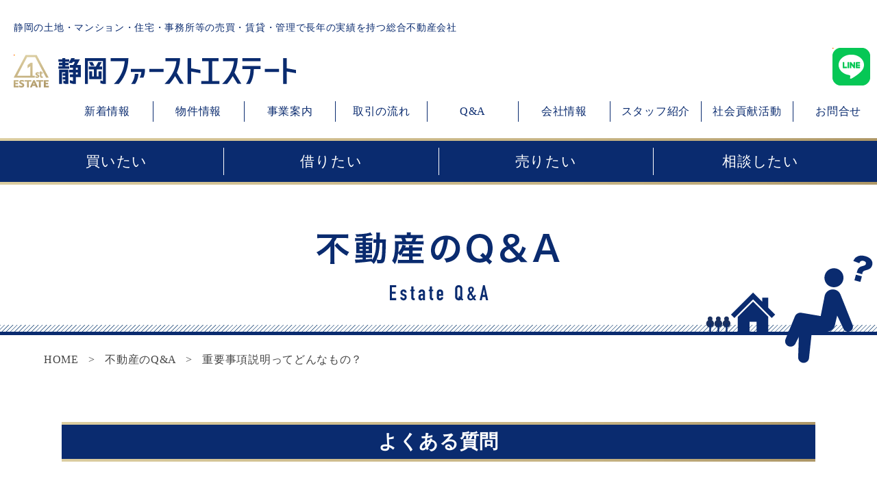

--- FILE ---
content_type: text/html; charset=UTF-8
request_url: http://s1e.co.jp/faq/post-392
body_size: 9600
content:
<!doctype html>
<html lang="ja"
	prefix="og: https://ogp.me/ns#" >
	<head>
		<meta charset="UTF-8">
		<meta http-equiv="X-UA-Compatible" content="IE=edge">
		<!--meta name="viewport" content="width=device-width, initial-scale=1.0"-->
		<meta name="viewport" content="width=device-width">
		<meta name="description" content="静岡の土地・マンション・住宅・事務所等の売買・賃貸・管理で長年の実績を持つ総合不動産会社">

		<title>重要事項説明ってどんなもの？ - 株式会社静岡ファーストエステート株式会社静岡ファーストエステート</title>

        <link href="/favicon.ico" rel="shortcut icon">
        <link href="/apple-touch-icon-precomposed.png" rel="apple-touch-icon-precomposed">

		<link rel="stylesheet" href="https://s1e.co.jp/css/style.css?ver=1712292563" type="text/css" media="all">

		<!--[if lt IE 9]>
			<script src="https://oss.maxcdn.com/html5shiv/3.7.2/html5shiv.min.js"></script>
			<script src="https://oss.maxcdn.com/respond/1.4.2/respond.min.js"></script>
		<![endif]-->

	<title>重要事項説明ってどんなもの？ - 株式会社静岡ファーストエステート</title>

		<!-- All in One SEO 4.1.7 -->
		<meta name="description" content="宅地建物取引業法上、売主様・買主様に対して売買物件や取引条件に関する一定の重要事項の説明をすることが義務付けら" />
		<meta name="robots" content="max-image-preview:large" />
		<link rel="canonical" href="https://s1e.co.jp/faq/post-392" />
		<meta property="og:locale" content="ja_JP" />
		<meta property="og:site_name" content="株式会社静岡ファーストエステート - 静岡の土地・マンション・住宅・事務所等の売買・賃貸・管理で長年の実績を持つ総合不動産会社" />
		<meta property="og:type" content="article" />
		<meta property="og:title" content="重要事項説明ってどんなもの？ - 株式会社静岡ファーストエステート" />
		<meta property="og:description" content="宅地建物取引業法上、売主様・買主様に対して売買物件や取引条件に関する一定の重要事項の説明をすることが義務付けら" />
		<meta property="og:url" content="http://s1e.co.jp/faq/post-392" />
		<meta property="og:image" content="http://s1e.co.jp/wp/wp-content/uploads/2022/01/1et.jpg" />
		<meta property="og:image:width" content="469" />
		<meta property="og:image:height" content="407" />
		<meta property="article:published_time" content="2022-02-01T21:43:25+00:00" />
		<meta property="article:modified_time" content="2022-02-01T21:43:25+00:00" />
		<meta name="twitter:card" content="summary" />
		<meta name="twitter:title" content="重要事項説明ってどんなもの？ - 株式会社静岡ファーストエステート" />
		<meta name="twitter:description" content="宅地建物取引業法上、売主様・買主様に対して売買物件や取引条件に関する一定の重要事項の説明をすることが義務付けら" />
		<meta name="twitter:image" content="https://s1e.co.jp/wp/wp-content/uploads/2022/01/1et.jpg" />
		<script type="application/ld+json" class="aioseo-schema">
			{"@context":"https:\/\/schema.org","@graph":[{"@type":"WebSite","@id":"https:\/\/s1e.co.jp\/#website","url":"https:\/\/s1e.co.jp\/","name":"\u682a\u5f0f\u4f1a\u793e\u9759\u5ca1\u30d5\u30a1\u30fc\u30b9\u30c8\u30a8\u30b9\u30c6\u30fc\u30c8","description":"\u9759\u5ca1\u306e\u571f\u5730\u30fb\u30de\u30f3\u30b7\u30e7\u30f3\u30fb\u4f4f\u5b85\u30fb\u4e8b\u52d9\u6240\u7b49\u306e\u58f2\u8cb7\u30fb\u8cc3\u8cb8\u30fb\u7ba1\u7406\u3067\u9577\u5e74\u306e\u5b9f\u7e3e\u3092\u6301\u3064\u7dcf\u5408\u4e0d\u52d5\u7523\u4f1a\u793e","inLanguage":"ja","publisher":{"@id":"https:\/\/s1e.co.jp\/#organization"}},{"@type":"Organization","@id":"https:\/\/s1e.co.jp\/#organization","name":"\u682a\u5f0f\u4f1a\u793e\u9759\u5ca1\u30d5\u30a1\u30fc\u30b9\u30c8\u30a8\u30b9\u30c6\u30fc\u30c8","url":"https:\/\/s1e.co.jp\/","logo":{"@type":"ImageObject","@id":"https:\/\/s1e.co.jp\/#organizationLogo","url":"http:\/\/s1e.co.jp\/images\/common\/header_logo.png"},"image":{"@id":"https:\/\/s1e.co.jp\/#organizationLogo"}},{"@type":"BreadcrumbList","@id":"https:\/\/s1e.co.jp\/faq\/post-392#breadcrumblist","itemListElement":[{"@type":"ListItem","@id":"https:\/\/s1e.co.jp\/#listItem","position":1,"item":{"@type":"WebPage","@id":"https:\/\/s1e.co.jp\/","name":"\u30db\u30fc\u30e0","description":"\u9759\u5ca1\u306e\u571f\u5730\u30fb\u30de\u30f3\u30b7\u30e7\u30f3\u30fb\u4f4f\u5b85\u30fb\u4e8b\u52d9\u6240\u7b49\u306e\u58f2\u8cb7\u30fb\u8cc3\u8cb8\u30fb\u7ba1\u7406\u3067\u9577\u5e74\u306e\u5b9f\u7e3e\u3092\u6301\u3064\u7dcf\u5408\u4e0d\u52d5\u7523\u4f1a\u793e","url":"https:\/\/s1e.co.jp\/"},"nextItem":"https:\/\/s1e.co.jp\/faq\/post-392#listItem"},{"@type":"ListItem","@id":"https:\/\/s1e.co.jp\/faq\/post-392#listItem","position":2,"item":{"@type":"WebPage","@id":"https:\/\/s1e.co.jp\/faq\/post-392","name":"\u91cd\u8981\u4e8b\u9805\u8aac\u660e\u3063\u3066\u3069\u3093\u306a\u3082\u306e\uff1f","description":"\u5b85\u5730\u5efa\u7269\u53d6\u5f15\u696d\u6cd5\u4e0a\u3001\u58f2\u4e3b\u69d8\u30fb\u8cb7\u4e3b\u69d8\u306b\u5bfe\u3057\u3066\u58f2\u8cb7\u7269\u4ef6\u3084\u53d6\u5f15\u6761\u4ef6\u306b\u95a2\u3059\u308b\u4e00\u5b9a\u306e\u91cd\u8981\u4e8b\u9805\u306e\u8aac\u660e\u3092\u3059\u308b\u3053\u3068\u304c\u7fa9\u52d9\u4ed8\u3051\u3089","url":"https:\/\/s1e.co.jp\/faq\/post-392"},"previousItem":"https:\/\/s1e.co.jp\/#listItem"}]},{"@type":"Person","@id":"https:\/\/s1e.co.jp\/news\/author\/sfe_editor#author","url":"https:\/\/s1e.co.jp\/news\/author\/sfe_editor","name":"sfe_editor","image":{"@type":"ImageObject","@id":"https:\/\/s1e.co.jp\/faq\/post-392#authorImage","url":"http:\/\/1.gravatar.com\/avatar\/7cbb7723f9fa854497b9a9b4e2060f4b?s=96&d=mm&r=g","width":96,"height":96,"caption":"sfe_editor"}},{"@type":"WebPage","@id":"https:\/\/s1e.co.jp\/faq\/post-392#webpage","url":"https:\/\/s1e.co.jp\/faq\/post-392","name":"\u91cd\u8981\u4e8b\u9805\u8aac\u660e\u3063\u3066\u3069\u3093\u306a\u3082\u306e\uff1f - \u682a\u5f0f\u4f1a\u793e\u9759\u5ca1\u30d5\u30a1\u30fc\u30b9\u30c8\u30a8\u30b9\u30c6\u30fc\u30c8","description":"\u5b85\u5730\u5efa\u7269\u53d6\u5f15\u696d\u6cd5\u4e0a\u3001\u58f2\u4e3b\u69d8\u30fb\u8cb7\u4e3b\u69d8\u306b\u5bfe\u3057\u3066\u58f2\u8cb7\u7269\u4ef6\u3084\u53d6\u5f15\u6761\u4ef6\u306b\u95a2\u3059\u308b\u4e00\u5b9a\u306e\u91cd\u8981\u4e8b\u9805\u306e\u8aac\u660e\u3092\u3059\u308b\u3053\u3068\u304c\u7fa9\u52d9\u4ed8\u3051\u3089","inLanguage":"ja","isPartOf":{"@id":"https:\/\/s1e.co.jp\/#website"},"breadcrumb":{"@id":"https:\/\/s1e.co.jp\/faq\/post-392#breadcrumblist"},"author":"https:\/\/s1e.co.jp\/news\/author\/sfe_editor#author","creator":"https:\/\/s1e.co.jp\/news\/author\/sfe_editor#author","datePublished":"2022-02-01T21:43:25+09:00","dateModified":"2022-02-01T21:43:25+09:00"}]}
		</script>
		<!-- All in One SEO -->

<link rel='dns-prefetch' href='//s.w.org' />
<link rel="alternate" type="application/rss+xml" title="株式会社静岡ファーストエステート &raquo; フィード" href="https://s1e.co.jp/feed" />
<link rel="alternate" type="application/rss+xml" title="株式会社静岡ファーストエステート &raquo; コメントフィード" href="https://s1e.co.jp/comments/feed" />
<link rel='stylesheet' id='wp-block-library-css'  href='http://s1e.co.jp/wp/wp-includes/css/dist/block-library/style.min.css' type='text/css' media='all' />
<style id='global-styles-inline-css' type='text/css'>
body{--wp--preset--color--black: #000000;--wp--preset--color--cyan-bluish-gray: #abb8c3;--wp--preset--color--white: #ffffff;--wp--preset--color--pale-pink: #f78da7;--wp--preset--color--vivid-red: #cf2e2e;--wp--preset--color--luminous-vivid-orange: #ff6900;--wp--preset--color--luminous-vivid-amber: #fcb900;--wp--preset--color--light-green-cyan: #7bdcb5;--wp--preset--color--vivid-green-cyan: #00d084;--wp--preset--color--pale-cyan-blue: #8ed1fc;--wp--preset--color--vivid-cyan-blue: #0693e3;--wp--preset--color--vivid-purple: #9b51e0;--wp--preset--gradient--vivid-cyan-blue-to-vivid-purple: linear-gradient(135deg,rgba(6,147,227,1) 0%,rgb(155,81,224) 100%);--wp--preset--gradient--light-green-cyan-to-vivid-green-cyan: linear-gradient(135deg,rgb(122,220,180) 0%,rgb(0,208,130) 100%);--wp--preset--gradient--luminous-vivid-amber-to-luminous-vivid-orange: linear-gradient(135deg,rgba(252,185,0,1) 0%,rgba(255,105,0,1) 100%);--wp--preset--gradient--luminous-vivid-orange-to-vivid-red: linear-gradient(135deg,rgba(255,105,0,1) 0%,rgb(207,46,46) 100%);--wp--preset--gradient--very-light-gray-to-cyan-bluish-gray: linear-gradient(135deg,rgb(238,238,238) 0%,rgb(169,184,195) 100%);--wp--preset--gradient--cool-to-warm-spectrum: linear-gradient(135deg,rgb(74,234,220) 0%,rgb(151,120,209) 20%,rgb(207,42,186) 40%,rgb(238,44,130) 60%,rgb(251,105,98) 80%,rgb(254,248,76) 100%);--wp--preset--gradient--blush-light-purple: linear-gradient(135deg,rgb(255,206,236) 0%,rgb(152,150,240) 100%);--wp--preset--gradient--blush-bordeaux: linear-gradient(135deg,rgb(254,205,165) 0%,rgb(254,45,45) 50%,rgb(107,0,62) 100%);--wp--preset--gradient--luminous-dusk: linear-gradient(135deg,rgb(255,203,112) 0%,rgb(199,81,192) 50%,rgb(65,88,208) 100%);--wp--preset--gradient--pale-ocean: linear-gradient(135deg,rgb(255,245,203) 0%,rgb(182,227,212) 50%,rgb(51,167,181) 100%);--wp--preset--gradient--electric-grass: linear-gradient(135deg,rgb(202,248,128) 0%,rgb(113,206,126) 100%);--wp--preset--gradient--midnight: linear-gradient(135deg,rgb(2,3,129) 0%,rgb(40,116,252) 100%);--wp--preset--duotone--dark-grayscale: url('#wp-duotone-dark-grayscale');--wp--preset--duotone--grayscale: url('#wp-duotone-grayscale');--wp--preset--duotone--purple-yellow: url('#wp-duotone-purple-yellow');--wp--preset--duotone--blue-red: url('#wp-duotone-blue-red');--wp--preset--duotone--midnight: url('#wp-duotone-midnight');--wp--preset--duotone--magenta-yellow: url('#wp-duotone-magenta-yellow');--wp--preset--duotone--purple-green: url('#wp-duotone-purple-green');--wp--preset--duotone--blue-orange: url('#wp-duotone-blue-orange');--wp--preset--font-size--small: 13px;--wp--preset--font-size--medium: 20px;--wp--preset--font-size--large: 36px;--wp--preset--font-size--x-large: 42px;}.has-black-color{color: var(--wp--preset--color--black) !important;}.has-cyan-bluish-gray-color{color: var(--wp--preset--color--cyan-bluish-gray) !important;}.has-white-color{color: var(--wp--preset--color--white) !important;}.has-pale-pink-color{color: var(--wp--preset--color--pale-pink) !important;}.has-vivid-red-color{color: var(--wp--preset--color--vivid-red) !important;}.has-luminous-vivid-orange-color{color: var(--wp--preset--color--luminous-vivid-orange) !important;}.has-luminous-vivid-amber-color{color: var(--wp--preset--color--luminous-vivid-amber) !important;}.has-light-green-cyan-color{color: var(--wp--preset--color--light-green-cyan) !important;}.has-vivid-green-cyan-color{color: var(--wp--preset--color--vivid-green-cyan) !important;}.has-pale-cyan-blue-color{color: var(--wp--preset--color--pale-cyan-blue) !important;}.has-vivid-cyan-blue-color{color: var(--wp--preset--color--vivid-cyan-blue) !important;}.has-vivid-purple-color{color: var(--wp--preset--color--vivid-purple) !important;}.has-black-background-color{background-color: var(--wp--preset--color--black) !important;}.has-cyan-bluish-gray-background-color{background-color: var(--wp--preset--color--cyan-bluish-gray) !important;}.has-white-background-color{background-color: var(--wp--preset--color--white) !important;}.has-pale-pink-background-color{background-color: var(--wp--preset--color--pale-pink) !important;}.has-vivid-red-background-color{background-color: var(--wp--preset--color--vivid-red) !important;}.has-luminous-vivid-orange-background-color{background-color: var(--wp--preset--color--luminous-vivid-orange) !important;}.has-luminous-vivid-amber-background-color{background-color: var(--wp--preset--color--luminous-vivid-amber) !important;}.has-light-green-cyan-background-color{background-color: var(--wp--preset--color--light-green-cyan) !important;}.has-vivid-green-cyan-background-color{background-color: var(--wp--preset--color--vivid-green-cyan) !important;}.has-pale-cyan-blue-background-color{background-color: var(--wp--preset--color--pale-cyan-blue) !important;}.has-vivid-cyan-blue-background-color{background-color: var(--wp--preset--color--vivid-cyan-blue) !important;}.has-vivid-purple-background-color{background-color: var(--wp--preset--color--vivid-purple) !important;}.has-black-border-color{border-color: var(--wp--preset--color--black) !important;}.has-cyan-bluish-gray-border-color{border-color: var(--wp--preset--color--cyan-bluish-gray) !important;}.has-white-border-color{border-color: var(--wp--preset--color--white) !important;}.has-pale-pink-border-color{border-color: var(--wp--preset--color--pale-pink) !important;}.has-vivid-red-border-color{border-color: var(--wp--preset--color--vivid-red) !important;}.has-luminous-vivid-orange-border-color{border-color: var(--wp--preset--color--luminous-vivid-orange) !important;}.has-luminous-vivid-amber-border-color{border-color: var(--wp--preset--color--luminous-vivid-amber) !important;}.has-light-green-cyan-border-color{border-color: var(--wp--preset--color--light-green-cyan) !important;}.has-vivid-green-cyan-border-color{border-color: var(--wp--preset--color--vivid-green-cyan) !important;}.has-pale-cyan-blue-border-color{border-color: var(--wp--preset--color--pale-cyan-blue) !important;}.has-vivid-cyan-blue-border-color{border-color: var(--wp--preset--color--vivid-cyan-blue) !important;}.has-vivid-purple-border-color{border-color: var(--wp--preset--color--vivid-purple) !important;}.has-vivid-cyan-blue-to-vivid-purple-gradient-background{background: var(--wp--preset--gradient--vivid-cyan-blue-to-vivid-purple) !important;}.has-light-green-cyan-to-vivid-green-cyan-gradient-background{background: var(--wp--preset--gradient--light-green-cyan-to-vivid-green-cyan) !important;}.has-luminous-vivid-amber-to-luminous-vivid-orange-gradient-background{background: var(--wp--preset--gradient--luminous-vivid-amber-to-luminous-vivid-orange) !important;}.has-luminous-vivid-orange-to-vivid-red-gradient-background{background: var(--wp--preset--gradient--luminous-vivid-orange-to-vivid-red) !important;}.has-very-light-gray-to-cyan-bluish-gray-gradient-background{background: var(--wp--preset--gradient--very-light-gray-to-cyan-bluish-gray) !important;}.has-cool-to-warm-spectrum-gradient-background{background: var(--wp--preset--gradient--cool-to-warm-spectrum) !important;}.has-blush-light-purple-gradient-background{background: var(--wp--preset--gradient--blush-light-purple) !important;}.has-blush-bordeaux-gradient-background{background: var(--wp--preset--gradient--blush-bordeaux) !important;}.has-luminous-dusk-gradient-background{background: var(--wp--preset--gradient--luminous-dusk) !important;}.has-pale-ocean-gradient-background{background: var(--wp--preset--gradient--pale-ocean) !important;}.has-electric-grass-gradient-background{background: var(--wp--preset--gradient--electric-grass) !important;}.has-midnight-gradient-background{background: var(--wp--preset--gradient--midnight) !important;}.has-small-font-size{font-size: var(--wp--preset--font-size--small) !important;}.has-medium-font-size{font-size: var(--wp--preset--font-size--medium) !important;}.has-large-font-size{font-size: var(--wp--preset--font-size--large) !important;}.has-x-large-font-size{font-size: var(--wp--preset--font-size--x-large) !important;}
</style>
<link rel='stylesheet' id='jquery-ui-dialog-min-css-css'  href='http://s1e.co.jp/wp/wp-includes/css/jquery-ui-dialog.min.css' type='text/css' media='all' />
<link rel='stylesheet' id='contact-form-7-css'  href='http://s1e.co.jp/wp/wp-content/plugins/contact-form-7/includes/css/styles.css' type='text/css' media='all' />
<link rel='stylesheet' id='contact-form-7-confirm-plus-css'  href='http://s1e.co.jp/wp/wp-content/plugins/confirm-plus-contact-form-7/assets/css/styles.css' type='text/css' media='all' />
<link rel='stylesheet' id='fancybox-for-wp-css'  href='http://s1e.co.jp/wp/wp-content/plugins/fancybox-for-wordpress/assets/css/fancybox.css' type='text/css' media='all' />
<link rel='stylesheet' id='dashicons-css'  href='http://s1e.co.jp/wp/wp-includes/css/dashicons.min.css' type='text/css' media='all' />
<!--n2css--><script type='text/javascript' src='http://s1e.co.jp/wp/wp-includes/js/jquery/jquery.min.js' id='jquery-core-js'></script>
<script type='text/javascript' src='http://s1e.co.jp/wp/wp-includes/js/jquery/jquery-migrate.min.js' id='jquery-migrate-js'></script>
<script type='text/javascript' src='http://s1e.co.jp/wp/wp-content/plugins/fancybox-for-wordpress/assets/js/jquery.fancybox.js' id='fancybox-for-wp-js'></script>
<script type='text/javascript' src='http://s1e.co.jp/wp/wp-content/themes/firstestate/js/common.js' id='custom-script-js'></script>
<link rel="https://api.w.org/" href="https://s1e.co.jp/wp-json/" /><link rel="alternate" type="application/json" href="https://s1e.co.jp/wp-json/wp/v2/faq/392" /><link rel='shortlink' href='https://s1e.co.jp/?p=392' />
<link rel="alternate" type="application/json+oembed" href="https://s1e.co.jp/wp-json/oembed/1.0/embed?url=https%3A%2F%2Fs1e.co.jp%2Ffaq%2Fpost-392" />
<link rel="alternate" type="text/xml+oembed" href="https://s1e.co.jp/wp-json/oembed/1.0/embed?url=https%3A%2F%2Fs1e.co.jp%2Ffaq%2Fpost-392&#038;format=xml" />

<!-- Fancybox for WordPress v3.3.3 -->
<style type="text/css">
	.fancybox-slide--image .fancybox-content{background-color: #FFFFFF}div.fancybox-caption{display:none !important;}
	
	img.fancybox-image{border-width:6px;border-color:#FFFFFF;border-style:solid;}
	div.fancybox-bg{background-color:rgba(51,51,51,0.8);opacity:1 !important;}div.fancybox-content{border-color:#FFFFFF}
	div#fancybox-title{background-color:#FFFFFF}
	div.fancybox-content{background-color:#FFFFFF}
	div#fancybox-title-inside{color:#333333}
	
	
	
	div.fancybox-caption p.caption-title{display:inline-block}
	div.fancybox-caption p.caption-title{font-size:14px}
	div.fancybox-caption p.caption-title{color:#333333}
	div.fancybox-caption {color:#333333}div.fancybox-caption p.caption-title {background:#fff; width:auto;padding:10px 30px;}div.fancybox-content p.caption-title{color:#333333;margin: 0;padding: 5px 0;}
</style><script type="text/javascript">
	jQuery(function () {

		var mobileOnly = false;
		
		if (mobileOnly) {
			return;
		}

		jQuery.fn.getTitle = function () { // Copy the title of every IMG tag and add it to its parent A so that fancybox can show titles
			var arr = jQuery("a[data-fancybox]");
									jQuery.each(arr, function() {
										var title = jQuery(this).children("img").attr("title");
										 var caption = jQuery(this).next("figcaption").html();
                                        if(caption && title){jQuery(this).attr("title",title+" " + caption)}else if(title){ jQuery(this).attr("title",title);}else if(caption){jQuery(this).attr("title",caption);}
									});			}

		// Supported file extensions

				var thumbnails = jQuery("a:has(img)").not(".nolightbox").not('.envira-gallery-link').not('.ngg-simplelightbox').filter(function () {
			return /\.(jpe?g|png|gif|mp4|webp|bmp|pdf)(\?[^/]*)*$/i.test(jQuery(this).attr('href'))
		});
		

		// Add data-type iframe for links that are not images or videos.
		var iframeLinks = jQuery('.fancyboxforwp').filter(function () {
			return !/\.(jpe?g|png|gif|mp4|webp|bmp|pdf)(\?[^/]*)*$/i.test(jQuery(this).attr('href'))
		}).filter(function () {
			return !/vimeo|youtube/i.test(jQuery(this).attr('href'))
		});
		iframeLinks.attr({"data-type": "iframe"}).getTitle();

				// Gallery All
		thumbnails.addClass("fancyboxforwp").attr("data-fancybox", "gallery").getTitle();
		iframeLinks.attr({"data-fancybox": "gallery"}).getTitle();

		// Gallery type NONE
		
		// Call fancybox and apply it on any link with a rel atribute that starts with "fancybox", with the options set on the admin panel
		jQuery("a.fancyboxforwp").fancyboxforwp({
			loop: false,
			smallBtn: false,
			zoomOpacity: "auto",
			animationEffect: "fade",
			animationDuration: 500,
			transitionEffect: "fade",
			transitionDuration: "300",
			overlayShow: true,
			overlayOpacity: "0.8",
			titleShow: true,
			titlePosition: "inside",
			keyboard: true,
			showCloseButton: false,
			arrows: true,
			clickContent:false,
			clickSlide: "close",
			mobile: {
				clickContent: function (current, event) {
					return current.type === "image" ? "toggleControls" : false;
				},
				clickSlide: function (current, event) {
					return current.type === "image" ? "close" : "close";
				},
			},
			wheel: false,
			toolbar: true,
			preventCaptionOverlap: true,
			onInit: function() { },			onDeactivate
	: function() { },		beforeClose: function() { },			afterShow: function() {},				afterClose: function() { },					caption : function( instance, item ) {var title ="";if("undefined" != typeof jQuery(this).context ){var title = jQuery(this).context.title;} else { var title = ("undefined" != typeof jQuery(this).attr("title")) ? jQuery(this).attr("title") : false;}var caption = jQuery(this).data('caption') || '';if ( item.type === 'image' && title.length ) {caption = (caption.length ? caption + '<br />' : '') + '<p class="caption-title">'+title+'</p>' ;}return caption;},
		afterLoad : function( instance, current ) {current.$content.append('<div class=\"fancybox-custom-caption inside-caption\" style=\" position: absolute;left:0;right:0;color:#000;margin:0 auto;bottom:0;text-align:center;background-color:#FFFFFF \">' + current.opts.caption + '</div>');},
			})
		;

			})
</script>
<!-- END Fancybox for WordPress -->


<script>
	window.dataLayer = window.dataLayer || [];
	function gtag(){dataLayer.push(arguments);}
	gtag('js', new Date());
	
	gtag('config', 'UA-146742305-1');
</script>

	</head>

	<body class="faq-template-default single single-faq postid-392 post-type-faq">

		<div id="wrapper">

			<header id="site_header" class="header" role="banner">

				<div class="inner">

					<p id="header_logo" class="logo">
						<a href="https://s1e.co.jp" title="株式会社静岡ファーストエステート">
							<img src="/images/common/header_logo.png" srcset="/images/common/header_logo.png 1x,/images/common/header_logo@2x.png 2x" alt="株式会社静岡ファーストエステート" class="logo-img">
						</a>
					</p><!-- #header_logo -->
					<p id="site_description">静岡の土地・マンション・住宅・事務所等の<br class="sp">売買・賃貸・管理で長年の実績を持つ総合不動産会社</p>

					<nav id="header_nav" class="nav" role="navigation">
						<button class="menu-toggle" aria-controls="header-menu" aria-expanded="false"><span class="dashicons dashicons-menu"></span><span class="text">Menu</span></button>
						<div id="header-menu">
							<div class="menu_inner">
								<ul class="main-menu">
									<li><a href="https://s1e.co.jp/news">新着情報</a></li>
									<li><a href="https://s1e.co.jp/estate">物件情報</a></li>
									<li><a href="https://s1e.co.jp/service">事業案内</a></li>
									<li><a href="https://s1e.co.jp/flow">取引の流れ</a></li>
									<li><a href="https://s1e.co.jp/faq">Q&A</a></li>
									<li><a href="https://s1e.co.jp/company">会社情報</a></li>
									<li><a href="https://s1e.co.jp/staff">スタッフ紹介</a></li>
									<li><a href="https://s1e.co.jp/society">社会貢献活動</a></li>
									<li><a href="https://s1e.co.jp/contact">お問合せ</a></li>
								</ul>
							</div>
						</div>
					</nav><!-- #header_nav -->
					<p class="sns_btn"><a href="https://page.line.me/?accountId=532bbsre&openQrModal=true" target="_blank"><img src="/images/common/header_icon01.png" alt="line"></a></p>

				</div>
	
				<ul class="service-menu">
					<li><a href="https://s1e.co.jp/service#buy">買いたい</a></li>
					<li><a href="https://s1e.co.jp/service#rent">借りたい</a></li>
					<li><a href="https://s1e.co.jp/service#sell">売りたい</a></li>
					<li><a href="https://s1e.co.jp/service#consult">相談したい</a></li>
				</ul>

			</header><!-- #site_header -->

	<header class="page-header">
		<h1 class="page-title">
			<picture>
				<source srcset="/images/title/faq-title.png 1x, /images/title/faq-title@2x.png 2x" media="(min-width: 480px)">
				<source srcset="/images/title/faq-title_sp.png 1x, /images/title/faq-title_sp@2x.png 2x" media="(max-width: 478px)">
				<img src="/images/title/faq-title.png" srcset="/images/title/faq-title.png 1x, /images/title/faq-title@2x.png 2x" alt="物件情報">
			</picture>
		</h1>
	</header>

	<p class="bread">
		<a href="https://s1e.co.jp">HOME</a> <span class="arrow">&gt;</span> 
		<a href="https://s1e.co.jp/faq">不動産のQ&A</a> <span class="arrow">&gt;</span> 
		<span class="current">重要事項説明ってどんなもの？</span>
	</p>

	<div id="content" class="content">

		<main id="main" role="main">

			<section id="title">
				<h2 class="sec-title">よくある質問</h2>
			</section>

			<div id="buy" class="faq_index">
				<h3 class="cat-title">▽購入について</h3>
				<article class="faq_entry" id="buy01">
					<h4 class="entry-title">
						<strong><img src="/images/faq/question.png" srcset="/images/faq/question.png 1x, /images/faq/question@2x.png 2x" alt="Q"></strong>
						<span>重要事項説明って<br class="sp">どんなもの？</span>
					</h4>
					<div class="entry-content">
						<p><strong>A.</strong>宅地建物取引業法上、売主様・買主様に対して売買物件や取引条件に関する一定の重要事項の説明をすることが義務付けられています。</p>
					<picture>
					</picture>
					</div><!-- entry-content -->
									</article>
			</div><!-- .faq_index -->

			<p class="return_index"><a href="/faq">【一覧ページへ戻る】</a></p>

		</main>

	</div><!-- #content -->

			<footer id="site_footer" class="footer" role="contentinfo">

				<nav id="footer_nav" class="nav" role="navigation">
					<div class="inner">
						<ul>
							<li><a href="https://s1e.co.jp">トップページ</a></li>
							<li><a href="https://s1e.co.jp/news">新着情報</a></li>
						</ul>
						<ul>
							<li><a href="https://s1e.co.jp/estate">物件情報</a>
							<ul>
								<li><a href="https://s1e.co.jp/estate/land-for-sale">売土地</a></li>
								<li><a href="https://s1e.co.jp/estate/new-house">新築住宅</a></li>
								<li><a href="https://s1e.co.jp/estate/pre-owned-flat">中古マンション</a></li>
								<li><a href="https://s1e.co.jp/estate/pre-owned-house">中古住宅</a></li>
								<li><a href="https://s1e.co.jp/estate/rent">賃貸物件</a></li>
								<li><a href="https://s1e.co.jp/estate/business-use">事業用</a></li>
							</ul>
							</li>
						</ul>
						<ul>
							<li><a href="https://s1e.co.jp/service">事業案内</a>
							<ul>
								<li><a href="https://s1e.co.jp/service#sell">土地を売りたい方</a></li>
								<li><a href="https://s1e.co.jp/service#buy">土地をお探しの方</a></li>
								<li><a href="https://s1e.co.jp/service#rent">商業用用地をお探しの方</a></li>
								<li><a href="https://s1e.co.jp/service#consult">相続でお困りの方</a></li>
								<li><a href="https://s1e.co.jp/service#consult">建物管理でお悩みの方</a></li>
								<li><a href="https://s1e.co.jp/service#consult">土地運用をご検討の方</a></li>
							</ul>
							</li>
						</ul>
						<ul>
							<li><a href="https://s1e.co.jp/flow">取引の流れ</a></li>
							<li><a href="https://s1e.co.jp/faq">不動産のQ&A</a></li>
						</ul>
						<ul>
							<li><a href="https://s1e.co.jp/company">会社情報</a>
							<ul>
								<li><a href="https://s1e.co.jp/company#profile">会社概要</a></li>
								<li><a href="https://s1e.co.jp/company#history">沿革</a></li>
								<li><a href="https://s1e.co.jp/company#access">アクセス</a></li>
							</ul>
							</li>
							<li><a href="https://s1e.co.jp/staff">スタッフ紹介</a></li>
							<li><a href="https://s1e.co.jp/society">社会貢献活動</a></li>
						</ul>
						<ul>
							<li><a href="https://s1e.co.jp/contact">お問合せ</a></li>
							<li><a href="https://s1e.co.jp/privacy">プライバシーポリシー</a></li>
							<li><a href="https://www.athome.co.jp/list/estate/buk/ks/088705/" target="_blank">アットホーム</a></li>
							<li><a href="https://suumo.jp/tochi/kaisha/__JJ_JJ051FD001_arz1050z2bsz1030z2kcz1128010002.html" target="_blank">SUUMO</a></li>
							<li><a href="https://www.shizuoka.fudohsan.jp/%E4%B8%8D%E5%8B%95%E7%94%A3%E4%BC%9A%E7%A4%BE/806/%E5%85%A8%E7%89%A9%E4%BB%B6" target="_blank">スマイミー静岡</a></li>
						</ul>
					</div>
				</nav><!-- #footer_nav -->

				<h2 id="footer_logo" class="site-title">
					<a href="https://s1e.co.jp" title="株式会社静岡ファーストエステート">
						<img src="/images/common/footer_logo.png" srcset="/images/common/footer_logo.png 1x, /images/common/footer_logo@2x.png 2x" alt="株式会社静岡ファーストエステート" class="logo-img">
					</a>
				</h2>

				<p class="copyright">
					Copyright &copy;2026 Shizuoka First Estate Co., LTD. All rights reserved.
				</p><!-- .copyright -->

			</footer><!-- #site_footer -->

			<p id="pageTop"><a href="#top" class="pageTop" title="ページトップへ戻る"><span class="dashicons dashicons-arrow-up-alt2"></span></a></p>

		</div><!-- #wrapper -->

		
		<script type='text/javascript' src='http://s1e.co.jp/wp/wp-includes/js/dist/vendor/regenerator-runtime.min.js' id='regenerator-runtime-js'></script>
<script type='text/javascript' src='http://s1e.co.jp/wp/wp-includes/js/dist/vendor/wp-polyfill.min.js' id='wp-polyfill-js'></script>
<script type='text/javascript' id='contact-form-7-js-extra'>
/* <![CDATA[ */
var wpcf7 = {"api":{"root":"https:\/\/s1e.co.jp\/wp-json\/","namespace":"contact-form-7\/v1"}};
/* ]]> */
</script>
<script type='text/javascript' src='http://s1e.co.jp/wp/wp-content/plugins/contact-form-7/includes/js/index.js' id='contact-form-7-js'></script>
<script type='text/javascript' id='contact-form-7-confirm-plus-js-extra'>
/* <![CDATA[ */
var data_arr = {"cfm_title_suffix":"\u78ba\u8a8d","cfm_btn":"\u78ba\u8a8d","cfm_btn_edit":"\u4fee\u6b63","cfm_btn_mail_send":"\u3053\u306e\u5185\u5bb9\u3067\u9001\u4fe1","checked_msg":"\u30c1\u30a7\u30c3\u30af\u3042\u308a"};
/* ]]> */
</script>
<script type='text/javascript' src='http://s1e.co.jp/wp/wp-content/plugins/confirm-plus-contact-form-7/assets/js/scripts.js' id='contact-form-7-confirm-plus-js'></script>
<script type='text/javascript' src='http://s1e.co.jp/wp/wp-includes/js/jquery/ui/core.min.js' id='jquery-ui-core-js'></script>
<script type='text/javascript' src='http://s1e.co.jp/wp/wp-includes/js/jquery/ui/mouse.min.js' id='jquery-ui-mouse-js'></script>
<script type='text/javascript' src='http://s1e.co.jp/wp/wp-includes/js/jquery/ui/resizable.min.js' id='jquery-ui-resizable-js'></script>
<script type='text/javascript' src='http://s1e.co.jp/wp/wp-includes/js/jquery/ui/draggable.min.js' id='jquery-ui-draggable-js'></script>
<script type='text/javascript' src='http://s1e.co.jp/wp/wp-includes/js/jquery/ui/controlgroup.min.js' id='jquery-ui-controlgroup-js'></script>
<script type='text/javascript' src='http://s1e.co.jp/wp/wp-includes/js/jquery/ui/checkboxradio.min.js' id='jquery-ui-checkboxradio-js'></script>
<script type='text/javascript' src='http://s1e.co.jp/wp/wp-includes/js/jquery/ui/button.min.js' id='jquery-ui-button-js'></script>
<script type='text/javascript' src='http://s1e.co.jp/wp/wp-includes/js/jquery/ui/dialog.min.js' id='jquery-ui-dialog-js'></script>
<script type='text/javascript' id='page-scroll-to-id-plugin-script-js-extra'>
/* <![CDATA[ */
var mPS2id_params = {"instances":{"mPS2id_instance_0":{"selector":"a[href*='#']:not([href='#'])","autoSelectorMenuLinks":"true","excludeSelector":"a[href^='#tab-'], a[href^='#tabs-'], a[data-toggle]:not([data-toggle='tooltip']), a[data-slide], a[data-vc-tabs], a[data-vc-accordion], a.screen-reader-text.skip-link","scrollSpeed":800,"autoScrollSpeed":"true","scrollEasing":"easeInOutQuint","scrollingEasing":"easeOutQuint","forceScrollEasing":"false","pageEndSmoothScroll":"true","stopScrollOnUserAction":"false","autoCorrectScroll":"false","autoCorrectScrollExtend":"false","layout":"vertical","offset":"50","dummyOffset":"false","highlightSelector":"","clickedClass":"mPS2id-clicked","targetClass":"mPS2id-target","highlightClass":"mPS2id-highlight","forceSingleHighlight":"false","keepHighlightUntilNext":"false","highlightByNextTarget":"false","appendHash":"false","scrollToHash":"true","scrollToHashForAll":"true","scrollToHashDelay":0,"scrollToHashUseElementData":"true","scrollToHashRemoveUrlHash":"false","disablePluginBelow":0,"adminDisplayWidgetsId":"true","adminTinyMCEbuttons":"true","unbindUnrelatedClickEvents":"false","unbindUnrelatedClickEventsSelector":"","normalizeAnchorPointTargets":"false","encodeLinks":"false"}},"total_instances":"1","shortcode_class":"_ps2id"};
/* ]]> */
</script>
<script type='text/javascript' src='http://s1e.co.jp/wp/wp-content/plugins/page-scroll-to-id/js/page-scroll-to-id.min.js' id='page-scroll-to-id-plugin-script-js'></script>

<script>
jQuery(function(){
	jQuery("button").on("click", function() {
		if(jQuery(this).hasClass("menu-close")) {
			jQuery(this).removeClass("menu-close");
			jQuery(this).parents("#wrapper").removeClass("fixed_wrapper");
			jQuery("body").removeClass('open');
		} else {
			jQuery(this).addClass("menu-close");
			jQuery(this).parents("#wrapper").addClass("fixed_wrapper");
			jQuery("body").addClass('open');
			jQuery("html,body").animate({scrollTop:0},"fast");
		}
	});
});
</script>

	</body>
</html>


--- FILE ---
content_type: text/css
request_url: https://s1e.co.jp/css/style.css?ver=1712292563
body_size: 19276
content:
@charset "UTF-8";

/*--------------------------------------------------
  reset
--------------------------------------------------*/
html body { font-family: 'ヒラギノ角ゴ Pro W3', 'HiraKakuPro-W3', Osaka, Meiryo, 'メイリオ', 'ＭＳ Ｐゴシック', san-serif; 
	font-size: 14px; text-align: justify; font-feature-settings: "palt"; letter-spacing: 0.05em; }
* { margin: 0; padding: 0; font-style: normal; font-size: 100%; }

h1, h2, h3, h4, h5, h6 { font-weight: bold; font-size: 100%; line-height: 1.2em; }
h1 { font-size: 200%; }
h2 { font-size: 180%; }
h3 { font-size: 160%; }
h4 { font-size: 140%; }
h5 { font-size: 120%; }
h6 { font-size: 100%; }

small { font-size: 80%; }

a { text-decoration: none; font-size: 100%; font-family: inherit; }
img { border: 0; vertical-align: bottom; }
table { border-collapse: collapse; border-spacing: 0; }
hr { margin: 10px 0; }
rt { font-size: 50%; }

button, fieldset, form, input, label, legend, select, textarea {
	font-family: inherit; font-size: 100%; font-style: inherit; font-weight: inherit; margin: 0; padding: 0; vertical-align: baseline;
}

article,aside,details,footer,header,hgroup,menu,nav,section,summary { display: block; }
nav ul { list-style: none; }


/*--------------------------------------------------
  common
--------------------------------------------------*/
body { -webkit-text-size-adjust: 100%; font-size: 100%; line-height: 1.6em; color: #444; background: #fff; text-align: center; }
html, body { overscroll-behavior-y: none; }

/* 幅480px〜1350pxは縮小表示 */
@media screen and (min-width: 480px){
	body { min-width: 1200px; }
}
@media screen and (max-width: 479px){
	body { min-width: initial; }
}


a:link    { color: #444; }
a:visited { color: #666; }
a:hover   { color: #c90; }
a:active  { color: #c00; }

a {
    -webkit-transition: 0.2s linear;
       -moz-transition: 0.2s linear;
         -o-transition: 0.2s linear;
            transition: 0.2s linear;
}
a:hover { filter: alpha(opacity=50); -moz-opacity: 0.50; opacity: 0.50; }

img { width: 100%; height: auto; }

@media screen and (min-width: 480px){
	br.sp { display: none; }
}
@media screen and (max-width: 479px){
	br.pc { display: none; }
}

/* 管理ページリンク */
.admin_page { position: fixed; top: 10px; right: 10px; font-size: 0.714rem; }
.edit_link { position: absolute; top: 10px; right: 10px; font-size: 0.714rem; }
.edit_link a { color: #999; }

/* ページトップへ戻るボタン */
#pageTop .pageTop { 
	display: block; width: 80px; height: 80px;
	position: fixed; bottom: 20px; right: 20px; 
	background: url(/images/common/pagetop@2x.png) center top no-repeat; background-size: 80px; text-indent: -99999px; 
}
#pageTop .pageTop:hover { filter: alpha(opacity=20); -moz-opacity: 0.20; opacity: 0.20; }

@media screen and (min-width: 480px){
	br.sp { display: none; }
}
@media screen and (max-width: 479px){
	#pageTop .pageTop { width: 50px; height: 50px; background-size: 50px; }
}

/* 一覧ページへ戻る */
.return_index { font-size: 1.143rem; text-align: center; margin-bottom: 100px; }
@media screen and (max-width: 479px){
	.return_index { margin-bottom: 50px; }
}

/*-------------------------
  font-size
-------------------------*/
.size8px { font-size: 8px; font-size: 0.571rem; }
.size9px { font-size: 9px; font-size: 0.643rem; }
.size10px { font-size: 10px; font-size: 0.714rem; }
.size12px { font-size: 12px; font-size: 0.857rem; }
.size14px { font-size: 14px; font-size: 1.000rem; } /* base px size */
.size16px { font-size: 16px; font-size: 1.143rem; }
.size18px { font-size: 18px; font-size: 1.286rem; }
.size20px { font-size: 20px; font-size: 1.429rem; }
.size24px { font-size: 24px; font-size: 1.714rem; }
.size28px { font-size: 28px; font-size: 2.000rem; }
.size32px { font-size: 32px; font-size: 2.286rem; }
.size36px { font-size: 36px; font-size: 2.571rem; }

/*--------------------------------------------------
  web font
--------------------------------------------------*/
/* NotoSansJP nomal */
@font-face {
	font-family: 'NotoSans';
	src: url('../share/font/NotoSansJP/NotoSansJP-Regular.woff') format('woff'),
	     url('../share/font/NotoSansJP/NotoSansJP-Regular.woff2') format('woff2');
	font-weight: normal;
	font-style: normal;
}
/* NotoSansJP bold */
@font-face {
	font-family: 'NotoSans';
	src: url('../share/font/NotoSansJP/NotoSansJP-Bold.woff') format('woff'),
	     url('../share/font/NotoSansJP/NotoSansJP-Bold.woff2') format('woff2');
	font-weight: bold;
	font-style: normal;
}

html body { font-family: 'NotoSans', 'ヒラギノ角ゴ Pro W3', 'HiraKakuPro-W3', Osaka, Meiryo, 'メイリオ', 'ＭＳ Ｐゴシック', san-serif; }

/*--------------------------------------------------
  wrapper
--------------------------------------------------*/
#wrapper { width: auto; margin: 0; overflow: hidden; }

/*||||||||||||||||||||||||||||||||||||||||||||||||||
  header
||||||||||||||||||||||||||||||||||||||||||||||||||*/
#site_header { width: 100%; }

#site_header .inner { width: 100%; max-width: 1350px; margin: 0 auto; position: relative; }
#site_header .inner #header_logo { width: 412px; height: 48px; position: absolute; top: 80px; }
#site_header .inner #site_description { color: #0a2b6f; padding: 30px 0 96px; }

/***** nav *****/
#site_header #header_nav {}
/* main menu */
@media screen and (min-width: 480px){
	#site_header #header_nav .menu-toggle { display: none; } /* SPメニューボタン */
	#site_header #header_nav #header-menu .main-menu { display: flex; justify-content: flex-end; 
		width: 1200px; margin: 0 auto 24px; float: right; padding-right: 10px;
		font-size: 114.29%; line-height: 30px; color: #0a2b6f; }
	#site_header #header_nav #header-menu .main-menu li { width: 11.11%; min-width: 7em; text-align: center; border-left: solid 1px #0a2b6f; }
	#site_header #header_nav #header-menu .main-menu li:first-child { border: none; }
	#site_header #header_nav #header-menu .main-menu li a { display: block; color: #0a2b6f; }
}
@media screen and (max-width: 479px){
	/* SPメニュー */
	#site_header #header_nav { height: 100%;  padding-top: 70px; position: relative; }
	/* メニューボタン */
	#site_header #header_nav .menu-toggle { display: block; width: 50px; border: none; background: none; 
		position: absolute; top: -10px; right: 20px; color: #0a2b6f; }
	#site_header #header_nav .menu-toggle span { margin: 0; }
	#site_header #header_nav .menu-toggle span.dashicons { width: 50px; height: auto; font-size: 50px; vertical-align: 0; }
	#site_header #header_nav .menu-toggle span.text { display: block; margin-top: -15px; text-transform: uppercase; }
	/* 折りたたみメニュー */
	#site_header #header-menu { position: fixed; top: 120px; left: 0; bottom: 0; width: 100vw; height: 100%; overflow-y: auto; 
		padding: 0 5.5vw 120px; box-sizing: border-box; 
		background: #fff; font-size: 120%; line-height: 42px; 
		display: none; z-index: 100; overflow-y: auto; }
	#site_header #header-menu #header-nav { border-top: solid 1px #999; }
	#site_header #header-menu ul { border-top: solid 1px #999; }
	#site_header #header-menu ul li { border-bottom: solid 1px #999; }
	#site_header #header-menu ul li a { display: block; }
	/* メニューオープン時にヘッダー固定 */
	.fixed_wrapper { height: 100%; }
	body.open { overflow: hidden; }
}

/* sns btn */
#site_header .sns_btn { width: 55px; height: 55px; position: absolute; top: 128px; right: -64px; }

/***** service menu *****/
#site_header .service-menu { display: flex; justify-content: center; list-style: none; 
	width: 100%; height: 68px; font-size: 150%; line-height: 40px; padding: 14px; box-sizing: border-box; 
	background: url(../images/common/header_bg01@2x.png) 0 0 no-repeat; background-size: 100% 68px; }
#site_header .service-menu li { width: 25%; max-width: 400px; text-align: center; border-left: solid 1px #fff; }
#site_header .service-menu li:first-child { border: none; }
#site_header .service-menu li a { display: block; color: #fff; }

@media screen and (max-width:1499px) {
	#site_header .sns_btn { top: 70px; right: 0; }
}
@media screen and (max-width:1399px) {
	#site_header .inner { max-width: auto; margin: 0 20px; }
	#site_header .sns_btn { right: 30px; }
}
@media screen and (max-width: 479px){
	#site_header { width: 100%;/*test*/ height: auto; box-sizing: border-box;/*test*/ }
	#site_header .inner { max-width: auto; margin: 0 10px; }
	#site_header .inner #site_description { width: 290px; padding: 10px 0; font-size: 85.71%; line-height: 1.6; }
	#site_header .inner #header_logo { width: 280px; height: 33px; top: 67px; z-index: 200; }
	/* sns btn */
	#site_header .sns_btn { width: 30px; height: 30px; top: 15px; right: 30px; }

	#site_header .service-menu { flex-wrap: wrap; height: auto; background: #0a2b6f; padding: 0; 
		font-size: 114.29%; line-height: 30px; }
	#site_header .service-menu:before,
	#site_header .service-menu:after { content: ''; width:100%; height: 3px; 
		background: url(/images/common/line01.png) 0 0 no-repeat; background-size: 100% 3px; }
	#site_header .service-menu li { width: 50%; max-width: auto; border: none; padding: 10px 0; }
	#site_header .service-menu li:nth-of-type(1) { border-bottom: solid 2px #fff; }
	#site_header .service-menu li:nth-of-type(2) { border-bottom: solid 2px #fff; }
	#site_header .service-menu li a { border-left: solid 1px #fff; }
	#site_header .service-menu li:nth-of-type(1) a { border: none; }
	#site_header .service-menu li:nth-of-type(3) a { border: none; }
}
@media screen and (max-width: 349px){
	#site_header .inner #site_description { font-size: 3.3vw; }
	#site_header .inner #header_logo { max-width: 78%; }
}

/*||||||||||||||||||||||||||||||||||||||||||||||||||
  footer
||||||||||||||||||||||||||||||||||||||||||||||||||*/
#site_footer { padding-bottom: 50px; }

#site_footer #footer_logo { width: 320px; height: 38px; margin: 0 auto; }
#site_footer .copyright{ font-size: 85.71%; text-align: center; }

@media screen and (min-width:480px) {
	#site_footer #footer_nav { background: #0a2b6f; color: #fff; padding: 30px 0; margin-bottom: 60px; }
	#site_footer #footer_nav .inner { width: 90%; max-width: 1350px; min-width: 960px; margin: 0 auto; display: flex; justify-content: space-between; }
	#site_footer #footer_nav a { display: block; color: #fff; font-size: 114.29%; line-height: 2; }
	#site_footer #footer_nav ul { }
	#site_footer #footer_nav ul li a:before { content: '▶'; }
	#site_footer #footer_nav ul li ul { padding-left: 2em; }
	#site_footer #footer_nav ul li ul li a:before { content: '▷'; }
}
@media screen and (max-width: 479px){
	#site_footer { padding-bottom: 0; }

	#site_footer #footer_nav { margin-bottom: 30px; }
	#site_footer #footer_nav .inner { width: 92%; min-width: auto; margin: 0 auto; }
	#site_footer #footer_nav a { display: block; color: #333; font-size: 114.29%; line-height: 2; }
	#site_footer #footer_nav ul { }
	#site_footer #footer_nav ul li { border-bottom: solid 1px #333; }
	#site_footer #footer_nav ul li a { line-height: 39px; padding-left: 10%; box-sizing: border-box; }
	#site_footer #footer_nav ul:nth-of-type(1) li:nth-of-type(1) a { padding-left: 5%; }
	#site_footer #footer_nav ul li a:before { content: '▶'; }
	#site_footer #footer_nav ul li ul { display: none; }

	#site_footer .copyright{ width: 92%; margin: 20px auto; padding: 15px 5px; box-sizing: border-box; border-top: solid 1px #333;
		font-size: 85.71%; line-height: 1.4; text-align: left; }
}
@media screen and (max-width: 359px){
	#site_footer #footer_logo { width: 90%; }
	#site_footer #footer_logo img { width: 100%; }
}

/*+++++++++++++++++++++++++
  content
+++++++++++++++++++++++++*/
#content { width: 1350px; margin: 0 auto 120px; }
@media screen and (max-width: 1349px){
	#content { width: auto; }
}
@media screen and (max-width: 479px){
	#content { width: 100%; margin-bottom: 40px; }
}

/*+++++++++++++++++++++++++
  page-title
+++++++++++++++++++++++++*/
.page-header { width: auto; max-width: 1350px; margin: 0 auto; position: relative; }
.page-header:after { position: absolute; background-position: 0 0; background-repeat: no-repeat; background-size: 100%; }

@media screen and (min-width: 480px){
	.page-header .page-title { height: 160px; padding: 60px 0 25px; overflow: hidden; }
	.page-header .page-title img { width: auto; position: absolute; bottom: 25px; left: 50%; 
		-webkit-transform: translate(-50%, 0);
		transform: translate(-50%, 0);
	}
}
@media screen and (max-width: 479px){
	.page-header { width: 90%; }
	.page-header .page-title { width: 100%; height: 110px; padding: 30px 0 2px; overflow: hidden; }
	.page-header .page-title img { width: 500px; }
}
/* 事業案内 */
.page-service .page-header:after { content: ""; display: block; 
	width: 128px; height: 126px; bottom: 27px; right: 67px; 
	background-image: url(/images/title/service-img@2x.png);
	background-image: image-set(url(/images/title/service-img.png) 1x, url(/images/title/service-img@2x.png) 2x);
	background-image: -webkit-image-set(url(/images/title/service-img.png) 1x, url(/images/title/service-img@2x.png) 2x);
}
@media screen and (max-width: 479px){
	.page-service .page-header:after { width: 55px; height: 54px; bottom: 8px; right: 26px; }
}
/* 取引の流れ */
.page-flow .page-header:after { content: ""; display: block; 
	width: 125px; height: 151px; bottom: 40px; right: 20px; 
	background-image: url(/images/title/flow-img@2x.png);
	background-image: image-set(url(/images/title/flow-img.png) 1x, url(/images/title/flow-img@2x.png) 2x);
	background-image: -webkit-image-set(url(/images/title/flow-img.png) 1x, url(/images/title/flow-img@2x.png) 2x);
}
@media screen and (max-width: 479px){
	.page-flow .page-header:after { width: 79px; height: 95px; bottom: 17px; right: 11px; }
}
/* Q&A */
.page-faq .page-header:after { content: ""; display: block; 
	width: 248px; height: 164px; bottom: -16px; right: 2px; 
	background-image: url(/images/title/faq-img@2x.png);
	background-image: image-set(url(/images/title/faq-img.png) 1x, url(/images/title/faq-img@2x.png) 2x);
	background-image: -webkit-image-set(url(/images/title/faq-img.png) 1x, url(/images/title/faq-img@2x.png) 2x);
}
@media screen and (max-width: 479px){
	.page-faq .page-header:after { width: 124px; height: 82px; bottom: -15px; right: 6px; }
}
.post-type-faq .page-header:after { content: ""; display: block; 
	width: 248px; height: 164px; bottom: -16px; right: 2px; 
	background-image: url(/images/title/faq-img@2x.png);
	background-image: image-set(url(/images/title/faq-img.png) 1x, url(/images/title/faq-img@2x.png) 2x);
	background-image: -webkit-image-set(url(/images/title/faq-img.png) 1x, url(/images/title/faq-img@2x.png) 2x);
}
@media screen and (max-width: 479px){
	.post-type-faq .page-header:after { width: 124px; height: 82px; bottom: -15px; right: 6px; }
}
/* 会社情報 */
.page-company .page-header:after { content: ""; display: block; 
	width: 182px; height: 131px; bottom: 29px; right: 37px; 
	background-image: url(/images/title/company-img@2x.png);
	background-image: image-set(url(/images/title/company-img.png) 1x, url(/images/title/company-img@2x.png) 2x);
	background-image: -webkit-image-set(url(/images/title/company-img.png) 1x, url(/images/title/company-img@2x.png) 2x);
}
@media screen and (max-width: 479px){
	.page-company .page-header:after { width: 91px; height: 65px; bottom: 8px; right: 16px; }
}
/* スタッフ紹介 */
.page-staff .page-header:after { content: ""; display: block; 
	width: 247px; height: 101px; bottom: 27px; right: 15px; 
	background-image: url(/images/title/staff-img@2x.png);
	background-image: image-set(url(/images/title/staff-img.png) 1x, url(/images/title/staff-img@2x.png) 2x);
	background-image: -webkit-image-set(url(/images/title/staff-img.png) 1x, url(/images/title/staff-img@2x.png) 2x);
}
@media screen and (max-width: 479px){
	.page-staff .page-header:after { width: 104px; height: 44px; bottom: 7px; right: 10px; }
}
.post-type-staff .page-header:after { content: ""; display: block; 
	width: 247px; height: 101px; bottom: 27px; right: 15px; 
	background-image: url(/images/title/staff-img@2x.png);
	background-image: image-set(url(/images/title/staff-img.png) 1x, url(/images/title/staff-img@2x.png) 2x);
	background-image: -webkit-image-set(url(/images/title/staff-img.png) 1x, url(/images/title/staff-img@2x.png) 2x);
}
@media screen and (max-width: 479px){
	.post-type-staff .page-header:after { width: 104px; height: 44px; bottom: 7px; right: 10px; }
}
/* お問合せ */
.page-contact .page-header:after { content: ""; display: block; 
	width: 111px; height: 129px; bottom: 27px; right: 76px; 
	background-image: url(/images/title/contact-img@2x.png);
	background-image: image-set(url(/images/title/contact-img.png) 1x, url(/images/title/contact-img@2x.png) 2x);
	background-image: -webkit-image-set(url(/images/title/contact-img.png) 1x, url(/images/title/contact-img@2x.png) 2x);
}
@media screen and (max-width: 479px){
	.page-contact .page-header:after { width: 56px; height: 65px; bottom: 8px; right: 25px; }
}
.page-online .page-header:after { content: ""; display: block; 
	width: 212px; height: 114px; bottom: 29px; right: 63px; 
	background-image: url(/images/title/online-img@2x.png);
	background-image: image-set(url(/images/title/online-img.png) 1x, url(/images/title/online-img@2x.png) 2x);
	background-image: -webkit-image-set(url(/images/title/online-img.png) 1x, url(/images/title/online-img@2x.png) 2x);
}
@media screen and (max-width: 479px){
	.page-online .page-header:after { width: 116px; height: 62px; bottom: 8px; right: 19px; }
}
/* 新着情報 */
.post-type-news .page-header:after { content: ""; display: block; 
	width: 185px; height: 133px; bottom: 44px; right: 63px; 
	background-image: url(/images/title/news-img@2x.png);
	background-image: image-set(url(/images/title/news-img.png) 1x, url(/images/title/news-img@2x.png) 2x);
	background-image: -webkit-image-set(url(/images/title/news-img.png) 1x, url(/images/title/news-img@2x.png) 2x);
}
@media screen and (max-width: 479px){
	.post-type-news .page-header:after { width: 91px; height: 95px; bottom: -24px; right: 1px; }
}
/* 物件情報 */
.single-estate .page-header:after { content: ""; display: block; 
	width: 201px; height: 116px; bottom: 27px; right: 67px; 
	background-image: url(/images/title/estate-img@2x.png);
	background-image: image-set(url(/images/title/estate-img.png) 1x, url(/images/title/estate-img@2x.png) 2x);
	background-image: -webkit-image-set(url(/images/title/estate-img.png) 1x, url(/images/title/estate-img@2x.png) 2x);
}
@media screen and (max-width: 479px){
	.post-type-estate .page-header:after { width: 102px; height: 58px; bottom: 8px; right: 15px; }
}

/*+++++++++++++++++++++++++
  bread
+++++++++++++++++++++++++*/
.bread { width: auto; max-width: 1350px; margin: 0 auto 80px; font-size: 114.29%; text-align: left; }
.bread .arrow { margin: 0 0.6em; }
.bread span { display: inline-block; }

@media screen and (max-width: 1499px){
	.bread { width: 90%; min-width: 1100px; }
}
@media screen and (max-width: 479px){
	.bread { min-width: auto; margin-bottom: 20px; }
}

/*+++++++++++++++++++++++++
  page-menu
+++++++++++++++++++++++++*/
.page-menu { width: 1100px; margin: 0 auto 50px; 
	font-size: 142.86%; line-height: 50px; font-weight: bold; text-align: center; 
	list-style: none; display: flex; justify-content: space-between; }
.page-menu li { width: 350px; }
.page-menu li a { display: block; border-radius: 5px; background-color: #0a2b6f; color: #fff; }

@media screen and (max-width: 479px){
	.page-menu { width: 100%; margin: 30px auto 20px; 
		font-size: 157.14%; line-height: 38px; flex-wrap: wrap; }
	.page-menu li { width: 100%; margin-bottom: 10px; }
}

/*####################################################################################################
  固定ページ common
####################################################################################################*/
/*+++++++++++++++++++++++++
  page_main
+++++++++++++++++++++++++*/
.page_main { width: 1100px; margin: 0 auto; }
.page .sec-title { width: 100%;color: #fff; text-align: center;  }

@media screen and (min-width: 480px){
	.page #content { margin-bottom: 120px; }
	.page .sec-title { background: url(/images/home/title_bg01@2x.png) 0 0 no-repeat; background-size: 100% 58px; 
		height: 58px; margin-bottom: 60px; font-size: 200%; line-height: 58px; }
}
@media screen and (max-width: 479px){
	.page_main { width: 90%; }
	.page .sec-title { background-color: #0a2b6f; 
		height: 38px; margin-bottom: 30px; font-size: 157.14%; line-height: 38px; }
}

/*==================================================
  home
==================================================*/
/*-------------------------
  main_visual
-------------------------*/
.page-home #main_visual { width: 100%; height: 910px; margin-bottom: 80px; overflow: hidden; position: relative; }
.page-home #main_visual video { min-width: 100%; height: auto; 
	position: absolute; left: 50%; top: 50%; transform: translateX(-50%) translateY(-50%); }

@media screen and (max-width: 479px){
	.page-home #main_visual { height: 110vw; margin-bottom: 25px; }
	.page-home #main_visual video { width: 200vw; min-width: auto; height: auto; }
	.page-home #main_visual #image { width: 200vw; min-height: 110vw; }
	.page-home #main_visual #image .n2-ss-slider { width: 150vw; margin: 0 -25vw; }
}

/*-------------------------
  main
-------------------------*/
.page-home #main { width: 1100px; margin: 0 auto; }

@media screen and (max-width: 479px){
	.page-home #main { width: 92%; margin: 0 auto; }
}

/*-------------------------
  main_copy
-------------------------*/
.page-home #main_copy { font-size: 164.29%; line-height: 1.8; margin-bottom: 56px; }

@media screen and (max-width: 479px){
	.page-home #main_copy { font-size: 107.14%; line-height: 1.8; letter-spacing: 0; margin-bottom: 50px; }
}

/* home common ----------------------------------- */
.page-home .title { background: url(/images/home/title_bg01@2x.png) 0 0 no-repeat; background-size: 100% 58px; 
	width: 100%; height: 58px; margin-bottom: 40px; 
	font-size: 200%; line-height: 58px; color: #fff; text-align: center; }
.common_btn a { display: inline-block; border: solid 1px #333; border-radius: 5px; padding: 0 15px; 
	font-size: 114.29%; line-height: 30px; text-align: center; color: #444; box-sizing: border-box; }

@media screen and (max-width: 479px){
	.page-home .title { background: #0a2b6f; height: auto; margin-bottom: 30px; 
		font-size: 157.14%; line-height: 1.4; color: #fff; text-align: center; }
	.page-home .title span { display: inline-block; margin: 6px 0; }
	.page-home .title:before,
	.page-home .title:after { content: ''; display: block; width:92vw; height: 3px; 
		background: url(/images/common/line01.png) 0 0 no-repeat; background-size: 100% 3px; }

}

/*-------------------------
  SDGs
-------------------------*/
.page-home #SDGs .catch { font-size: 285.71%; color: #0a2b6f; margin-bottom: 20px; }

@media screen and (min-width: 480px){
	.page-home #SDGs { position: relative; margin-bottom: 70px; }
	.page-home #SDGs .copy { font-size: 142.86%; line-height: 1.7; margin-bottom: 40px; }
	.page-home #SDGs .logo { position: absolute; top: 100px; right: 0; width: 300px; }
}
@media screen and (max-width: 479px){
	.page-home #SDGs { position: relative; margin-bottom: 30px; }
	.page-home #SDGs .catch { text-align: center; }
	.page-home #SDGs .copy { font-size: 107.14%; line-height: 1.7; margin-bottom: 20px; }
	.page-home #SDGs .logo { display: block; width: 282px; margin: 0 auto 30px; }
}

/* details */
.page-home #SDGs .details article .common_btn { display: inline-block; position: absolute; bottom: 10px; right: 0; }
.page-home #SDGs .details article .common_btn a { letter-spacing: 0.05em; width: 140px; }

@media screen and (min-width: 480px){
	.page-home #SDGs .details { border-top: solid 5px #0a2b6f; 
		padding: 20px 0; margin-bottom: 5px; }
	.page-home #SDGs .details article { border-bottom: dashed 1px #0a2b6f; padding: 25px 0; 
		width: 100%; height: 84px; display: flex; position: relative; }
	.page-home #SDGs .details article:last-child { border: none; }
	.page-home #SDGs .details article img { width: 84px; height: 84px; margin-right: 30px; }
	.page-home #SDGs .details article .hl { width: 34%; font-size: 171.43%; line-height: 1.4; margin-top: -10px; }
	.page-home #SDGs .details article .hl small { font-size: 70%; }
	.page-home #SDGs .details article .text { font-size: 100%; width: 56%; 
		border-left: solid 5px #c60f28; padding-left: 20px; padding-top: 0.6em; 
		letter-spacing: 0; }
	.page-home #SDGs .details article:nth-of-type(2) .text { border-left: solid 5px #960b30; padding-top: 1.2em; }
	.page-home #SDGs .details article:nth-of-type(3) .text { border-left: solid 5px #f4a100; }
}
@media screen and (max-width: 479px){
	.page-home #SDGs .details { border-top: solid 5px #0a2b6f; 
		padding-top: 10px; margin-bottom: 5px; }
	.page-home #SDGs .details article { border-bottom: dashed 1px #0a2b6f; padding: 25px 0; 
		width: 100%; display: flex; flex-wrap: wrap; position: relative; }
	.page-home #SDGs .details article:last-child { border: none; }
	.page-home #SDGs .details article img { width: 20vw; height: 20vw; margin-right: 3vw; }
	.page-home #SDGs .details article .hl { width: 69vw; font-size: 145.71%; line-height: 1.4; margin-top: -10px; }
	.page-home #SDGs .details article .hl small { font-size: 70%; }
	.page-home #SDGs .details article .text { font-size: 100%; padding-top: 20px; }
	.page-home #SDGs .details article .common_btn { position: relative; bottom: auto; right: auto;/*test*/ 
		float: right; margin-top: 10px; }
}

/* society */
@media screen and (min-width: 480px){
	.page-home #SDGs .society { border: solid 5px #0a2b6f; display: flex; }
	.page-home #SDGs .society .hl { background-color: #0a2b6f; color: #fff; width: 294px; 
		font-size: 220%; line-height: 186px; text-align: center; }
	.page-home #SDGs .society .mid { margin: 25px 0 0 25px; }
	.page-home #SDGs .society .mid .text { width: 350px; margin-bottom: 10px; 
		font-size: 171.43%; font-weight: bold; line-height: 1.4; }
	.page-home #SDGs .society img { width: 189px; height: 132px; margin-top: 25px; margin-left: 10px; }
}
@media screen and (max-width: 479px){
	.page-home #SDGs .society { border: solid 5px #0a2b6f; margin-top: -10px; 
		position: relative; overflow: hidden; padding-bottom: 55px; }
	.page-home #SDGs .society .hl { background-color: #0a2b6f; color: #fff; 
		font-size: 157.14%; line-height: 40px; text-align: center; padding-bottom: 5px; }
	.page-home #SDGs .society .mid { margin: 15px 20px; }
	.page-home #SDGs .society .mid .text { margin-bottom: 10px; 
		font-size: 139.29%; font-weight: bold; line-height: 1.5; }
	.page-home #SDGs .society img { width: 46%; height: auto; float: left; margin-left: 3%; }
	.page-home #SDGs .society img:nth-of-type(2) { margin-left: 2%; }
	.page-home #SDGs .society .common_btn { position: absolute; bottom: 10px; left: 0; right: 0; }
	.page-home #SDGs .society .common_btn a { display: block; width: 8.8em; padding: 0; margin: 0 auto; }
}


/*-------------------------
  news
-------------------------*/
@media screen and (min-width: 480px){
	.page-home #news { position: relative; margin-bottom: 42px; }
	.page-home #news .title { margin-bottom: 56px; }
	.page-home #news .index_btn { position: absolute; top: 66px; right: 0; }
	.page-home #news .index_btn a { padding: 0 12px; }
	
	.page-home #news .news_content { display: flex; flex-wrap:wrap; justify-content: space-between; }
	.page-home #news .news_content article { overflow: hidden; width: 500px; margin-bottom: 30px; }
	.page-home #news .news_content article img { width: 150px; height: 150px; float: left; margin-right: 20px; }
	.page-home #news .news_content article .meta { margin-bottom: 10px; }
	.page-home #news .news_content article .meta .category { background-color: #0a2b6f; color: #fff; border-radius: 3px; 
		font-size: 85.71%; line-height: 20px; display:inline-block; padding: 0 1em; margin-right: 0.5em; }
	.page-home #news .news_content article .meta .date {}
	.page-home #news .news_content article .post-title { font-size: 142.86%; line-height: 1.4; margin-bottom: 10px; }
}
@media screen and (max-width: 479px){
	.page-home #news { position: relative; margin-bottom: 24px; }
	.page-home #news .title { margin-bottom: 13px; }
	.page-home #news .index_btn { position: relative; width: 100%; }
	.page-home #news .index_btn a { display: block; width: 9em; padding: 0; margin: 0 auto 30px; }
	
	.page-home #news .news_content { display: flex; flex-wrap:wrap; justify-content: space-between; }
	.page-home #news .news_content article { overflow: hidden; width: 500px; margin-bottom: 40px; }
	.page-home #news .news_content article img { width: 150px; height: 150px; float: left; margin-right: 10px; }
	.page-home #news .news_content article .meta { margin-bottom: 10px; }
	.page-home #news .news_content article .meta .category { background-color: #0a2b6f; color: #fff; border-radius: 3px; 
		font-size: 85.71%; line-height: 20px; display:inline-block; padding: 0 1em; margin-right: 0.5em; }
	.page-home #news .news_content article .meta .date {}
	.page-home #news .news_content article .post-title { font-size: 142.86%; line-height: 1.4; margin-bottom: 10px; 
		min-height: 5.6em; }
}

/*-------------------------
  estate
-------------------------*/
@media screen and (min-width: 480px){
	.page-home #estate { position: relative; margin-bottom: 72px; }
	.page-home #estate .title { margin-bottom: 56px; }
	.page-home #estate .index_btn { position: absolute; top: 66px; right: 0; }
	.page-home #estate .index_btn a { padding: 0 12px; }
	
	.page-home #estate .estate_content { display: flex; flex-wrap:wrap; justify-content: space-between; }
	.page-home #estate .estate_content article { overflow: hidden; width: 346px; height: 420px; margin-bottom: 20px; position: relative; }
	.page-home #estate .estate_content article img { width: 346px; height: 250px; margin-bottom: 20px; object-fit: cover; }
	
	.page-home #estate .estate_content article p.cat { width: 100px; height: 20px; margin-bottom: 2px; }
	.page-home #estate .estate_content article p.cat span { display: block; background: #0a2b6f; color: #fff; border-radius: 3px; 
		font-size: 75%; line-height: 20px; text-align: center; white-space: nowrap; }
	
	.page-home #estate .estate_content article .post-title { font-size: 142.86%; line-height: 1.4; margin-bottom: 10px; 
		overflow: hidden;
		white-space: nowrap;
		text-overflow: ellipsis;
		-webkit-text-overflow: ellipsis; /* Safari */
		-o-text-overflow: ellipsis; /* Opera */
	}
	.page-home #estate .estate_content article .common_btn { position: absolute; bottom: 0; left: 0; }
	.page-home #estate .estate_content article .common_btn a { width: 346px; }
	
	.page-home #estate .category_menu { list-style: none; display: flex; justify-content: space-between; }
	.page-home #estate .category_menu li { width: 16%; height: 50px; }
	.page-home #estate .category_menu li a { font-size: 142.86%; line-height: 50px; font-weight: bold; white-space: nowrap; 
		display: block; text-align: center; background-color: #0a2b6f; color: #fff; border-radius: 5px; }
}
@media screen and (max-width: 479px){
	.page-home #estate { position: relative; margin-bottom: 30px; }
	.page-home #estate .title { margin-bottom: 13px; }
	.page-home #estate .index_btn { position: relative; width: 100%; }
	.page-home #estate .index_btn a { display: block; width: 9em; padding: 0; margin: 0 auto 15px; }
	
	.page-home #estate .estate_content { display: flex; flex-wrap:wrap; justify-content: space-between; }
	.page-home #estate .estate_content article { overflow: hidden; margin-bottom: 20px; position: relative; }
	.page-home #estate .estate_content article img { width: 92vw; height: 72vw; margin-bottom: 10px; object-fit: cover; }
	
	.page-home #estate .estate_content article p.cat { width: 100px; height: 20px; margin-bottom: 2px; }
	.page-home #estate .estate_content article p.cat span { display: block; background: #0a2b6f; color: #fff; border-radius: 3px; 
		font-size: 75%; line-height: 20px; text-align: center; white-space: nowrap; }
	
	.page-home #estate .estate_content article .post-title { font-size: 142.86%; line-height: 1.4; margin-bottom: 10px; 
		overflow: hidden;
		white-space: nowrap;
		text-overflow: ellipsis;
		-webkit-text-overflow: ellipsis; /* Safari */
		-o-text-overflow: ellipsis; /* Opera */
	}
	.page-home #estate .estate_content article .body { margin-bottom: 10px; }
	.page-home #estate .estate_content article .common_btn { width: 100%; }
	.page-home #estate .estate_content article .common_btn a { width: 100%; }
	
	.page-home #estate .category_menu { width: 100vw; margin: 0 -4.5%; list-style: none; display: flex; justify-content: space-between; }
	.page-home #estate .category_menu li { width: 16%; }
	.page-home #estate .category_menu li a { font-size: 85.71%; line-height: 16px; font-weight: bold; white-space: nowrap; padding: 7px 0; 
		display: block; text-align: center; background-color: #0a2b6f; color: #fff; border-radius: 3px; }
	.page-home #estate .category_menu li:nth-of-type(1) a,
	.page-home #estate .category_menu li:nth-of-type(6) a { padding: 15px 0; }
	.page-home #estate .category_menu li:nth-of-type(3) a { letter-spacing: -0.05em; }
}

/*-------------------------
  service
-------------------------*/
@media screen and (min-width: 480px){
	.page-home #service { margin-bottom: 56px; }
	.page-home #service .title { margin-bottom: 56px; }
	
	.page-home #service .menu { list-style: none; display: flex; justify-content: space-between; margin: 0 25px 75px; }
	.page-home #service .menu li { width: 217px; text-align: center; 
		font-size: 257.14%; font-weight: bold; }
	.page-home #service .menu li img { display: block; margin-bottom: 36px; }
	.page-home #service .menu li a { color: #0a2b6f; }
	
	/* online */
	.page-home #service .online { position: relative; }
	.page-home #service .online .none { display: none; }
	.page-home #service .online .flow { position: absolute; top: 362px; left: 65px; display: flex; }
	.page-home #service .online .flow dl { font-size: 85.71%; letter-spacing: 0.03em; }
	.page-home #service .online .flow dl:nth-of-type(1) { width: 193px; margin-right: 55px; }
	.page-home #service .online .flow dl:nth-of-type(2) { width: 160px; margin-right: 55px; }
	.page-home #service .online .flow dl:nth-of-type(3) { width: 160px; }
	.page-home #service .online .flow dl dt { display: none; }
	.page-home #service .online .btn { width: 213px; height: 33px; 
		position: absolute; top: 467px; left: 476px; }
	.page-home #service .online .btn a { display: block; font-size: 128.57%; line-height: 33px; font-weight: bold; color: #fff; text-align: center; }
}
@media screen and (max-width: 479px){
	.page-home #service { margin-bottom: 26px; }
	.page-home #service .title { margin-bottom: 36px; }
	
	.page-home #service .menu { list-style: none; display: flex; flex-wrap: wrap; justify-content: space-between; margin: 0 8%; }
	.page-home #service .menu li { width: 43%; text-align: center; margin-bottom: 30px; 
		font-size: 142.86%; font-weight: bold; }
	.page-home #service .menu li img { display: block; margin-bottom: 16px; }
	.page-home #service .menu li a { color: #0a2b6f; }
	
	/* online */
	.page-home #service .online { position: relative; width: 100vw; margin: 0 -4%; }
	.page-home #service .online .none { display: none; }
	.page-home #service .online .flow { position: absolute; top: 362px; left: 65px; display: flex; }
	.page-home #service .online .flow dl { font-size: 85.71%; letter-spacing: 0.03em; display: none;/*test*/ }
	.page-home #service .online .flow dl:nth-of-type(1) { width: 193px; margin-right: 55px; }
	.page-home #service .online .flow dl:nth-of-type(2) { width: 160px; margin-right: 55px; }
	.page-home #service .online .flow dl:nth-of-type(3) { width: 160px; }
	.page-home #service .online .flow dl dt { display: none; }
	.page-home #service .online .btn { width: 102px; height: 15px; 
		position: absolute; top: 125.8vw; left: 62.6vw; }
	.page-home #service .online .btn a { display: block; font-size: 56.25%; line-height: 15px; font-weight: bold; 
		color: #fff; text-align: center; }
}

/*-------------------------
  inquiry
-------------------------*/
@media screen and (min-width: 480px){
	#inquiry { 
		width: 1100px; margin: 0 auto 120px; padding: 30px; box-sizing: border-box; position: relative;
		background: #fff; box-shadow: 0px 0px 3px 2px #dedede; border-radius: 5px; 
	}
	#inquiry .inq_title { font-size: 200%; text-align: center; padding-bottom: 20px; margin: 0 40px 30px; 
		border-bottom: solid 2px #ccc; }
	#inquiry .contact { display: flex; padding: 0 50px;  }
	#inquiry .contact dl:nth-of-type(1) { width: 660px; border-right: solid 1px #ccc; }
	#inquiry .contact dl:nth-of-type(2) { width: 280px; margin-left: 25px; }
	#inquiry .contact dl dt { font-size: 142.86%; margin-bottom: 20px; }
	#inquiry .contact dl dd small { font-size: 114.29%; }
	#inquiry .contact dl dd img { width: 400px; margin-right: 10px; vertical-align: -50%; }
	#inquiry .contact dl dd.common_btn a { width: 280px; line-height: 50px; font-size: 142.86%; }
	#inquiry .address { font-size: 114.29%; text-align: right; position: absolute; bottom: -30px; right: 0; }
	
	.page-home #inquiry { margin-bottom: 80px; }
}
@media screen and (max-width: 479px){
	#inquiry { 
		width: 100%; margin: 0 auto 50px; box-sizing: border-box; position: relative;
	}
	#inquiry .inq_title { font-size: 178.57%; line-height: 1.6; text-align: center; padding: 20px 0; margin-bottom: 25px; 
		color: #0a2b6f; border-top: solid 5px #0a2b6f; border-bottom: solid 5px #0a2b6f; }
	#inquiry .contact { padding: 0 5%; }
	#inquiry .contact dl dt { font-size: 142.86%; margin-bottom: 10px; }
	#inquiry .contact dl dd { margin-bottom: 25px; }
	#inquiry .contact dl dd small { font-size: 114.29%; }
	#inquiry .contact dl dd img { max-width: 400px; margin-bottom: 5px; }
	#inquiry .contact dl dd.common_btn a { width: 100%; line-height: 50px; font-size: 142.86%; }
	#inquiry .address { font-size: 100%; text-align: center; position: relative; bottom: auto; right: auto; }
	
	.page-home #inquiry { margin-bottom: 50px; }
	.page-service #inquiry .address { font-size: 3.5vw; line-height: 1.4; text-align: left; 
		position: relative; bottom: auto; right: auto; padding: 0 5%; margin-top: -10px; }
	.page-service #inquiry .address { display: none; }
	.single-estate #inquiry .address { display: none; }
}

/*==================================================
  事業案内　service
==================================================*/
.page-service .page_main { width: 1350px; margin-top: -36px; }
.page-service section.list { text-align: center; }
.page-service section.list img { width: auto; max-width: 240px; margin-bottom: 17px; }
.page-service section.list .service_title { font-size: 357.14%; color: #0a2b6f; margin-bottom: 67px; }
.page-service section.list ul { list-style: none; display: flex; justify-content: space-between; }
.page-service section.list ul li { font-size: 250%; line-height: 64px; font-weight: bold; 
	background: #0a2b6f; color: #fff; border-radius: 5px; padding: 0 0.1em; box-sizing: border-box; }
.page-service section.list .etc { font-size: 185.71%; margin: -26px 0 50px; white-space: nowrap; }
.page-service section.list .copy { font-size: 257.14%; line-height: 1.6; font-weight: bold; 
	padding-bottom: 60px; border-bottom: solid 1px #44403f; margin-bottom: 60px; }

.page-service #buy ul { justify-content: center; }
.page-service #buy ul li { width: 132px; margin: 0 9px; }
.page-service #buy .etc { padding-left: 820px; }

.page-service #rent ul { width: 100%; }
.page-service #rent ul li { width: 32.5%; }
.page-service #rent ul li span { white-space: nowrap; }
@media screen and (min-width: 1200px){
	.page-service #rent ul li:nth-of-type(1) span { display: block; transform: scale(0.9,1); margin: 0 -2em; }
}
.page-service #rent .etc { padding-left: 1360px; }

.page-service #sell ul { display: block; margin-bottom: 40px; }
.page-service #sell ul li { width: 430px; margin: 0 auto; }

.page-service #consult { margin-bottom: 120px; }
.page-service #consult ul { flex-wrap: wrap; }
@media screen and (min-width: 1200px){
.page-service #consult ul li { width: 24%; margin-bottom: 18px; }
.page-service #consult ul li:nth-of-type(5),
.page-service #consult ul li:nth-of-type(6),
.page-service #consult ul li:nth-of-type(7) { width: 32.5%; white-space: nowrap; }
.page-service #consult ul li:nth-of-type(5) span { display: block; transform: scale(0.9,1); margin: 0 -0.75em; }
.page-service #consult ul li:nth-of-type(6) span { display: block; transform: scale(0.8,1); margin: 0 -1.6em; }
}
.page-service #consult .etc { margin-top: -46px; padding-left: 1360px }

@media screen and (max-width: 1499px){
	.page-service #content { width: 90%; min-width: 1100px; }
	.page-service .page_main { width: 100%; }
	.page-service section.list ul { width: 100%; }
	.page-service section.list ul li { font-size: 2.3vw; }
	.page-service section.list .etc { font-size: 1.7vw; }
	.page-service section.list .copy { font-size: 2.4vw; }
	.page-service #rent .etc { padding-left: 100.5% }
	.page-service #consult .etc { padding-left: 100.5% }
}
@media screen and (max-width: 1199px){
	.page-service #content { min-width: auto; }
	.page-service section.list ul li { font-size: 197%; }
	.page-service section.list .etc { font-size: 145%; }
	.page-service section.list .copy { font-size: 206%; }
}
@media screen and (max-width: 479px){
	.page-service .page_main { margin-top: 55px; }
	.page-service section.list img { max-width: 176px; margin-bottom: 24px; }
	.page-service section.list .service_title { font-size: 228.57%; margin-bottom: 38px; }
	.page-service section.list ul { flex-wrap: wrap; }
	.page-service section.list ul li { font-size: 142.86%; line-height: 34px; }
	.page-service section.list .etc { font-size: 114.29%; margin: -32px 0 30px; text-align: left; }
	.page-service section.list .copy { font-size: 157.14%; line-height: 1.7; text-align: justify; 
		padding-bottom: 30px; }

	.page-service #buy ul { justify-content: space-between; }
	.page-service #buy ul li { width: 48%; margin: 0 0 10px; }
	.page-service #buy .etc { padding-left: 52%; }

	.page-service #rent ul li { width: 100%; margin: 0 0 10px; }
	.page-service #rent .etc { margin: -5px 0 5px; padding: 0; text-align: center; }

	.page-service #sell ul { margin-bottom: 30px; }
	.page-service #sell ul li { width: 100%; margin: 0; }

	.page-service #consult { margin-bottom: 0; }
	.page-service #consult ul li { width: 100%; margin: 0 0 10px; }
	.page-service #consult ul li:nth-of-type(1),
	.page-service #consult ul li:nth-of-type(2),
	.page-service #consult ul li:nth-of-type(3),
	.page-service #consult ul li:nth-of-type(4) { width: 48%; }
	.page-service #consult .etc { margin: -5px 0 5px; padding: 0; text-align: center; }
	.page-service #consult .copy { border: none; margin: 0; }
}
@media screen and (max-width: 359px){
	.page-service section.list ul li { font-size: 5.6vw; }
}

/*==================================================
  取引の流れ　flow
==================================================*/
.page-flow .page-menu { font-size: 178.57%; margin-bottom: 90px; }
.page-flow #content img { width: auto; }

.page-flow .sec-title { margin-bottom: 45px; }
.page-flow .catch { font-size: 285.71%; line-height: 1.5; color: #0a2b6f; margin-bottom: 90px; }
.page-flow .note { font-size: 142.86%; margin-bottom: 65px; }

.page-flow #sell .catch { margin-bottom: 15px; }

.page-flow dl.list { letter-spacing: 0.03em; margin-bottom: 73px; }
.page-flow dl.list dt { font-size: 228.57%; font-weight: bold; color: #0a2b6f; padding-left: 77px; 
	display: flex; align-self: flex-start; }
.page-flow dl.list dt strong { display: inline-block; width: 80px; height: 80px; margin-right: 25px; 
	font-size: 140.63%; line-height: 80px; text-align: center; vertical-align: -45%; 
	background: #0a2b6f; color: #fff; border-radius: 3px; }
.page-flow dl.list dt span.hl { display: inline-block; margin-top: 5px; }
.page-flow dl.list dt img { width: 24px !important; height: 28px; margin: 0 0.5em; vertical-align: -15%; } /* > */
.page-flow dl.list dt strong img { width: 40px !important; height: 40px; margin: 20px; } /* num */
.page-flow dl.list dt small { font-size: 68.75%; vertical-align: 20%; }
.page-flow dl.list dt small.ex { font-size: 50%; font-weight: normal; vertical-align: -30%; margin-left: 1.2em; 
	display: inline-block; }
.page-flow dl.list dt a { display: inline-block; width: 180px; height: 40px; margin-left: 1em; 
	font-size: 1.286rem; line-height: 40px; font-weight: normal; color: #0a2b6f; text-align: center; 
	border: solid 1px #1a3060; border-radius: 3px; background: url(/images/) 0 0 no-repeat; vertical-align: 15%; }
.page-flow dl.list dt a:before { content: "▶"; display: inline-block; transform: scale(0.8,1); margin-right: 0.2em; }
.page-flow dl.list dt ul.ex { list-style: none; display: inline-block; vertical-align: -15%; 
	font-size: 50%; line-height: 1.5; font-weight: normal; }

.page-flow #sell dl.list dt:nth-of-type(2) span.hl { margin-top: 25px; }

.page-flow dl.list dd { font-size: 114.29%; line-height: 1.6; padding: 0 0 35px 180px; margin: -35px 0 50px; 
	border-bottom: solid 1px #1a3060; min-height: 3em; position: relative; }
.page-flow dl.list dd:after { content: ""; display: block; width: 36px; height: 22px; 
	background: url(/images/flow/list_arrow01.png) 0 0 no-repeat; background-size: 100%; 
	position: absolute; bottom: -22px; left: 100px; }
.page-flow dl.list dd:last-of-type:after { left: 534px; }

.page-flow #sell dl.list dd:nth-of-type(4) { margin-top: -30px; }


/* 完了 */
.page-flow .contract { font-size: 171.43%; line-height: 50px; font-weight: bold; text-align: center; 
	width: 440px; margin: 0 auto; border: solid 1px #1a3060; color: #0a2b6f; }
.page-flow .contract small { font-size: 75%; margin-left: 1em; }
.page-flow #rental .contract { margin-bottom: 50px; }

/* ▶売却に関するQ&A ボタン */
.page-flow .link_btn { width: 228px; float: right; margin: -47px 0 60px; }
.page-flow .link_btn a { display: block; border: solid 1px #1a3060; border-radius: 3px; 
	font-size: 1.286rem; line-height: 40px; text-align: center; color: #0a2b6f; }
.page-flow .link_btn a:before { content: "▶"; display: inline-block; transform: scale(0.8,1); margin-left: -0.5em; margin-right: 0.5em; }
.page-flow #sell .link_btn { margin-bottom: 65px; }

/* ポイント */
.page-flow dl.point { clear: both; background-color: #e8eaef; color: #0a2b6f; font-weight: bold; letter-spacing: 0.03em; 
	min-height: 135px; margin-bottom: 120px; }
.page-flow dl.point dt { font-size: 214.29%; line-height: 1.2; padding-top: 30px; 
	width: 42%; float: left; }
.page-flow dl.point dt img { float: left; margin: -45px 25px 0 25px; }
.page-flow dl.point dd { font-size: 250%; padding-top: 57px; 
	width: 57%; float: right; }
.page-flow dl.point dd img { float: left; margin: -17px 20px 0 0; }

/* 売却診断フローチャート */
.page-flow .chart_title { font-size: 214.29%; line-height: 50px; text-align: center; 
	background-color: #0a2b6f; color: #fff; border-radius: 25px; margin-bottom: 67px; }
.page-flow .chart { position: relative; margin-bottom: 65px; }
.page-flow .chart dl { font-weight: bold; color: #0a2b6f; }

/* question */
.page-flow .chart dl.question dt { display: inline-block; position: absolute; font-size: 142.86%; line-height: 1.4; }
.page-flow .chart dl.question dt strong { display: none; }
.page-flow .chart dl.question dd span { display: none; }
.page-flow .chart dl.question dd span.yes,
.page-flow .chart dl.question dd span.no { display: inline-block; position: absolute; font-size: 114.29%; line-height: 1.4; }

.page-flow .chart dl.q1 dt { top: 46px; left: 425px; }
.page-flow .chart dl.q2 dt { top: 248px; left: 223px; transform: scale(0.95,1); }
.page-flow .chart dl.q3 dt { top: 417px; left: 625px; }
.page-flow .chart dl.q4 dt { top: 417px; left: 265px; }

.page-flow .chart dl.q1 dd .yes { top: 310px; left: 30px; }
.page-flow .chart dl.q2 dd .yes { top: 328px; left: 326px; }
.page-flow .chart dl.q3 dd .yes { top: 520px; left: 797px; }
.page-flow .chart dl.q1 dd .no { top: 155px; left: 495px; }
.page-flow .chart dl.q2 dd .no { top: 328px; left: 680px; }
.page-flow .chart dl.q3 dd .no { top: 520px; left: 410px; }
.page-flow .chart dl.q4 dd .no { top: 520px; left: 210px; }

/* answer */
.page-flow .chart .answer { width: 100%; position: absolute; top: 605px; left: 0; display: flex; justify-content: space-between; }
.page-flow .chart .answer dl { width: 490px; padding: 25px; }
.page-flow .chart .answer dl dt { font-size: 142.86%; margin-bottom: 15px; }
.page-flow .chart .answer dl dt strong { display: inline-block; width: 35px; height: 35px; margin-right: 15px; 
	font-size: 150%; line-height: 32px; text-align: center; vertical-align: -5%; 
	background-color: #0a2b6f; color: #fff; border-radius: 5px; }
.page-flow .chart .answer dl dd { font-size: 114.29%; line-height: 2; padding-left: 0.5em; text-indent: -0.5em; }
.page-flow .chart .answer ul { list-style: none; }
.page-flow .chart .answer p { padding-left: 1em; }

/* document */
.page-flow .document { margin: 0 50px 120px; }
.page-flow .document .image { display: flex; justify-content: flex-end; }
.page-flow .document .image img { margin-right: 12px; }
.page-flow .document .image p.balloon { width: 413px; height: 96px; margin-top: 20px; padding: 20px 20px 20px 50px; box-sizing: border-box;  
	font-size: 157.14%; line-height: 1.4; font-weight: bold; color: #0a2b6f; 
	background: url(/images/flow/balloon01_pc@2x.png) 0 0 no-repeat; background-size: 100%; }
.page-flow .document .document_title { font-size: 171.43%; color: #0a2b6f; margin-bottom: 15px; clear: both; }
.page-flow .document .body { font-size: 114.29%; line-height: 1.6; color: #0a2b6f;
	border: solid 1px #1a3060; background-color: #fff; padding: 15px 50px; border-radius: 3px; position: relative; z-index: 100; }
.page-flow .document .note { font-size: 114.29%; margin: 10px 0 0; }

.page-flow #sell .document .document_title { margin-top: -55px; }
.page-flow #rental .document .body { padding: 15px 20px; }

@media screen and (max-width: 479px){
	.page-flow .page-menu { margin-bottom: 20px; font-size: 157.14%; }

	.page-flow .sec-title { margin-bottom: 13px; }
	.page-flow .catch { font-size: 142.86%; line-height: 1.5; margin-bottom: 25px; }
	.page-flow .note { font-size: 100%; margin-bottom: 20px; }

	.page-flow #sell .catch { margin-bottom: 5px; letter-spacing: 0.02em; }

	.page-flow dl.list { width: 100vw; margin: 5px -5% 40px; }
	.page-flow dl.list dt { font-size: 142.86%; line-height: 1.5; padding-left: 23px; }
	.page-flow dl.list dt strong { width: 50px; height: 50px; margin-right: 15px; 
		font-size: 175%; line-height: 50px; vertical-align: 15%; }
	.page-flow dl.list dt strong img { width: 30px !important; height: 30px; margin: 10px; } /* num */
	.page-flow dl.list dt span.hl { margin-top: -3px; }
	.page-flow dl.list dt img { width: 28px !important; height: 24px; vertical-align: 0; display: block; margin: 5px 0 5px 70px; } /* > */
	.page-flow dl.list dt small { font-size: 90%; font-weight: normal; vertical-align: 20%; margin-left: 0; }
	.page-flow dl.list dt ul.ex { display: block; vertical-align: 0; font-size: 80%; }
	.page-flow dl.list dt ul.ex li { padding-left: 0.5em; text-indent: -0.5em; }
	.page-flow dl.list dt a { margin-left: 0; margin-bottom: 10px; }
	
	.page-flow #buy dl.list dt:nth-of-type(2) span.hl { margin: 10px 0 -10px; }
	.page-flow #sell dl.list dt:nth-of-type(2) span.hl { margin-top: -3px; }
	.page-flow #rental dl.list dt:nth-of-type(2) span.hl { margin: 10px 0 -10px; }
	.page-flow #rental dl.list dt:nth-of-type(3) span.hl { margin: 10px 0 -10px; }
	.page-flow #rental dl.list dt:nth-of-type(4) span.hl { margin: 10px 0 -10px; }
	.page-flow #rental dl.list dt:nth-of-type(5) span.hl { margin: 10px 0 -10px; }

	.page-flow dl.list dd { font-size: 92.86%; line-height: 1.7; letter-spacing: 0; 
		padding: 0 10px 25px 90px; margin-top: 0; margin-bottom: 40px; min-height: 2em; box-sizing: border-box; }
	.page-flow dl.list dd:after { bottom: -22px; left: 30px; }
	.page-flow dl.list dd:last-of-type:after { left: 50%; margin-left: -18px; }

	.page-flow #sell dl.list dd:nth-of-type(4) { margin-top: 0; }

	/* 完了 */
	.page-flow .contract { font-size: 114.29%; line-height: 30px; width: 100%; margin: 0 auto 20px; }

	/* ▶売却に関するQ&A ボタン */
	.page-flow .link_btn { float: none; margin: 0 auto 20px; }
	.page-flow #sell .link_btn { margin-bottom: 20px; /*text0128*/margin-bottom: 35px; }

	/* ポイント */
	.page-flow dl.point { min-height: 135px; margin-bottom: 35px; }
	.page-flow dl.point dt { font-size: 5.4vw; line-height: 1.2; padding-top: 22px; width: 100%; float: none; }
	.page-flow dl.point dt img { width: 56px !important; height: 94px; margin: -30px 18px 0 18px; }
	.page-flow dl.point dd { font-size: 5.6vw; text-align: center; padding: 0 0 15px; width: 100%; float: none; }
	.page-flow dl.point dd img { display: block; clear: both; float: none; margin: 0 auto 10px; }

	/* 売却診断フローチャート */
	.page-flow .chart_title { font-size: 157.14%; line-height: 38px; border-radius: 19px; margin-bottom: 32px; }
	.page-flow .chart { margin-bottom: 30px; }
	.page-flow .chart .inner { width: 240px; margin: 0 auto; padding-bottom: 65px; position: relative; }
	.page-flow .chart dl { font-weight: normal; }

	/* question */
	.page-flow .chart dl.question dt { font-size: 114.29%; line-height: 1.5; }
	.page-flow .chart dl.question dd span.yes,
	.page-flow .chart dl.question dd span.no { font-size: 92.86%; line-height: 1.4; }
	.page-flow .chart dl.question dd span.to:after { content: "A"; display: inline-block; width: 35px; height: 35px; 
		font-size: 230%; line-height: 32px; font-weight: bold; text-align: center; vertical-align: -5%; 
		background-color: #0a2b6f; color: #fff; border-radius: 5px; 
		position: absolute; top: 64px; left: 18px; }

	.page-flow .chart dl.q1 dt { top: 40px; left: 20px; }
	.page-flow .chart dl.q2 dt { top: 280px; left: 15px; }
	.page-flow .chart dl.q3 dt { top: 480px; left: 10px; }
	.page-flow .chart dl.q4 dt { top: 625px; left: 100px; }
	
	.page-flow .chart dl.q1 dd .yes { top: 140px; left: 174px; }
	.page-flow .chart dl.q2 dd .yes { top: 470px; left: 174px; }
	.page-flow .chart dl.q3 dd .yes { top: 747px; left: 38px; }
	.page-flow .chart dl.q1 dd .no { top: 165px; left: -6px; }
	.page-flow .chart dl.q2 dd .no { top: 400px; left: -6px; }
	.page-flow .chart dl.q3 dd .no { top: 606px; left: -6px; }
	.page-flow .chart dl.q4 dd .no { top: 747px; left: 120px; }

	.page-flow .chart dl.q1 dd span.yes:after { content: "A"; top: 64px; left: 18px; }
	.page-flow .chart dl.q3 dd span.yes:after { content: "B"; top: 57px; left: 18px; }
	.page-flow .chart dl.q3 dd span.no:after { content: "A"; top: 72px; left: 22px; }
	.page-flow .chart dl.q4 dd span.no:after { content: "A"; top: 57px; left: 26px; }

	/* answer */
	.page-flow .chart .answer { width: 96vw; margin: 0 -3vw; 
		position: relative; top: auto; left: auto; display: block; }
	.page-flow .chart .answer dl { width: 100%; padding: 12px 15px; box-sizing: border-box; margin-bottom: 10px; 
		background-color: #e8eaef; }
	.page-flow .chart .answer dl dt { margin-bottom: 8px; font-weight: bold; }
	.page-flow .chart .answer dl dd { line-height: 1.9; letter-spacing: 0.01em; }

	/* document */
	.page-flow .document { margin: 0 0 50px; }
	.page-flow .document .image { justify-content: space-between; flex-direction: row-reverse; }
	.page-flow .document .image img { width: 130px !important; height: auto; margin: 35px 25px 0 0; }
	.page-flow .document .image p.balloon { width: 186px; height: 111px; margin: 0 -10vw 0 0; 
		padding: 13px 0 0 20px; box-sizing: border-box;  
		font-size: 107.14%; line-height: 1.4; 
		background: url(/images/flow/balloon01_sp@2x.png) 0 0 no-repeat; background-size: 100%; }
	.page-flow .document .document_title { font-size: 142.86%; }
	.page-flow .document .body { line-height: 1.2; padding: 15px 10px; border-radius: 0; }
	.page-flow .document .body span { display: block; }
	.page-flow .document .note { font-size: 114.29%; margin: 10px 0 0; line-height: 1.8; }

	.page-flow #sell .document .document_title { margin-top: -80px; }
	.page-flow #rental .document .body { padding: 15px 20px; }
	.page-flow #buy .catch { letter-spacing: 0; }
	.page-flow #rental .contract small { display: block; font-size: 100%; margin-top: -0.5em; }
}
@media screen and (max-width: 359px){
	.page-flow br.sp-none { display: none; }
	.page-flow .document .image p.balloon { font-size: 4.2vw; padding: 3.2vw 0 0 5.4vw; }
}


/*==================================================
  会社情報　company
==================================================*/
.page-company section dl { border-top: solid 1px #333; font-size: 114.29%; line-height: 1.8; margin-bottom: 90px; }
.page-company section dl dt { padding-top: 1em }
.page-company section dl dd { border-bottom: solid 1px #333; margin: -1.8em 0 0; 
	padding-left: 12.5em; padding-bottom: 1em; min-height: 1.8em; }

.page-company section iframe { margin-bottom: 115px; }
.page-company section .img01 { width: 566px; display: block; margin: 0 auto; }

@media screen and (max-width: 479px){
	.page-company section dl { line-height: 1.6; margin-bottom: 50px; }
	.page-company section dl dt { padding-top: 0.3em }
	.page-company section dl dd { margin: 0; 
		padding-left: 2em; padding-bottom: 0.8em; min-height: 1.8em; }
	
	.page-company section iframe { width: 100%; margin-bottom: 25px; }
	.page-company section .img01 { width: 100%; }
}
/*==================================================
  社会貢献活動　society
==================================================*/
@media screen and (min-width: 480px){
	.page-society #copy { margin-bottom: 125px; }
	.page-society #copy .society_title { font-size: 257.14%; padding: 6px 0 30px; text-align: center; }
	.page-society #copy p { font-size: 142.86%; line-height: 2; letter-spacing: 0.012em; }
	
	.page-society .list { overflow: hidden; }
	.page-society .list .logo { width: auto; float: left; margin-top: 8px; }
	.page-society .list .list_title { width: 950px; float: right; 
		font-size: 214.29%; padding-bottom: 20px; margin-bottom: 10px; border-bottom: solid 1px #999; }
	.page-society .list p { width: 950px; float: right; margin-bottom: 50px; 
		font-size: 142.86%; line-height: 1.8; letter-spacing: 0.02em; }
	.page-society .list .photo { clear: both; display: flex; justify-content: space-between; flex-wrap: wrap; }
	.page-society .list .photo img { width: auto; margin-bottom: 30px; }

	.page-society #veltex { position: relative; margin-bottom: 50px; }
	.page-society #veltex .list_title { width: 570px; margin-right: 380px; padding-bottom: 10px; }
	.page-society #veltex .list_title .titlelogo { width: 158px; }
	.page-society #veltex p { width: 570px; margin-right: 380px; min-height: 320px; margin-bottom: 50px; }
	.page-society #veltex .photo11 { width: 360px; float: right; position: absolute; top: 0; right: 0; }

	.page-society #brabe-bees { margin-bottom: 80px; }

	.page-society #Az { position: relative; margin-bottom: 80px; }
	.page-society #Az .list_title { width: 570px; margin-right: 380px; padding-bottom: 10px; }
	.page-society #Az .list_title .titlelogo { width: 158px; }
	.page-society #Az p { width: 570px; margin-right: 380px; min-height: 300px; margin-bottom: 50px; }
	.page-society #Az .photo04 { width: 360px; float: right; position: absolute; top: 0; right: 0; }

	.page-society #nakada { margin-bottom: 80px; }
	
	.page-society #spulse { position: relative; min-height: 182px; }
	.page-society #spulse .list_title { width: 680px; margin-right: 270px; padding-bottom: 10px; }
	.page-society #spulse .list_title .titlelogo { width: 158px; }
	.page-society #spulse p { width: 680px; margin-right: 270px; margin-bottom: 0; }
	.page-society #spulse .photo { width: 256px; float: right; position: absolute; top: 0; right: 0; }

}
@media screen and (max-width: 479px){
	.page-society #copy { margin-bottom: 90px; }
	.page-society #copy .society_title { font-size: 185.71%; line-height: 1.5; padding: 30px 0 15px; }
	.page-society #copy p { font-size: 128.57%; line-height: 1.8; letter-spacing: 0.015em; }
	
	.page-society .list { margin-bottom: 60px; }
	.page-society .list .logo { display: block; width: 112px; margin: 0 auto 20px; }
	.page-society .list .list_title { font-size: 214.29%; text-align: center; 
		padding-bottom: 20px; margin-bottom: 20px; border-bottom: solid 1px #999; }
	.page-society .list p { margin-bottom: 50px; font-size: 128.57%; line-height: 1.8; letter-spacing: 0.03em; }
	.page-society .list .photo img { width: 100vw; margin: 0 -5% 10px; }
	
	.page-society #Az p { letter-spacing: -0.035em; }

	.page-society #spulse .list_title { padding-bottom: 10px; }
	.page-society #spulse .list_title .titlelogo { width: 158px; }
	.page-society #spulse p { margin-bottom: 20px; }
	
}

/*==================================================
  お問合せ　contact
==================================================*/
.page-contact #content #main article { font-size: 114.29%; line-height: 1.8; }
.page-contact .mailform hr { width: 100%; margin: 20px auto; }

/* mailform */
.page-contact .mailform dl { width: 100%; }

.page-contact .mailform .buttons { width: 100%; margin: 0 auto; text-align: center; }
.page-contact .mailform .buttons .submit { padding: 0.2em 2em; letter-spacing: 0.5em; text-indent: 0.5em; }

.page-contact .mailform select { padding: 0.3em; margin-right: 0.3em; }
.page-contact .mailform dd textarea { width: 100%; min-height: 17em; }
.page-contact .mailform dd span.requests label { margin-right: 1em; } 
.page-contact .mailform dd input[name="event_name"] { border: 0; width: 100%; outline: none; }
.page-contact .mailform dd input,
.page-contact .mailform dd textarea { padding: 0.3em 0.5em; box-sizing: border-box; }

/* 不動産に関するお問合せ */
.page-contact .mailform .estate01 { overflow: hidden; }
.page-contact .mailform .estate01 label { display: block; float: left; width: 280px; white-space: nowrap; }

/* 氏名ほか */
.page-contact .mailform .form2 input { width: 100%; }
.page-contact .mailform .form2 .subfield { padding: 0; }
.page-contact .mailform .form2 .subfield .tip { display: inline-block; width: 20%; }
.page-contact .mailform .form2 .subfield input { margin: 1em 0; width: 80%; }
.page-contact .mailform .form2 .subfield input.zip { width: 12em; }
.page-contact .mailform .form2 .subfield select { min-width: 12em; }

/* 個人情報 */
.page-contact .mailform .privacy { margin-bottom: 30px; }
.page-contact .mailform .privacy iframe { width: 100%; height: 12em; border: solid 1px #999; margin: 10px 0; }

/* 確認・送信ボタン */
.page-contact .mailform .button { text-align: center; padding-right: 34px; box-sizing: border-box; }
.page-contact .mailform .button input { background: #0a2b6f; color: #fff; width: 300px; border: none; border-radius: 5px; 
	font-size: 142.86%; line-height: 60px; }
.wpcf7-spinner { margin: 0 10px !important; }

/* 確認画面 */
div#wpcf7cpcnf table tr th,
div#wpcf7cpcnf table tr td { padding: 0.5em 0.5em 0; vertical-align: top; }

@media screen and (min-width: 480px){
	.page-contact #content #main article { width: 1000px; margin: 0 auto 120px; }
	.page-contact #content #main article .note { margin-bottom: -10px; }
	/* mailform */
	.page-contact .mailform dl dt { width: 20%; white-space: nowrap; font-weight: bold; }
	.page-contact .mailform dl dd { width: 80%; margin: -3.6em 0 0 20%; }
	.page-contact .mailform dl dt,
	.page-contact .mailform dl dd { vertical-align: top; padding: 15px 0; }
}
@media screen and (max-width: 479px){
	.page-contact #content #main article { width: 100%; margin: 0 auto -30px; padding-top: 30px; }
	.page-contact #content #main article .note { margin-bottom: -10px; }
	/* mailform */
	.page-contact .mailform dl dt { line-height: 1.4; font-weight: bold; margin-bottom: 5px; }
	.page-contact .mailform dl dd { line-height: 1.4; padding-bottom: 10px; }

	.page-contact .mailform dd label { font-size: 125%; line-height: 2; }
	.page-contact .mailform dd input { font-size: 125%; line-height: 1.4; margin-bottom: 0px; }
	.page-contact .mailform dd textarea { font-size: 125%; line-height: 1.4; min-height: 10em; height: 15em; }

	/* 希望日時 */
	.page-contact .mailform dd input.event_date { margin-bottom: 10px; }

	/* 氏名ほか */
	.page-contact .mailform .form2 .subfield { margin-bottom: 20px; }
	.page-contact .mailform .form2 .subfield .tip { display: inline-block; width: 100%; }
	.page-contact .mailform .form2 .subfield .tip label { font-size: 100%; }
	.page-contact .mailform .form2 .subfield input { width: 100%; margin: 0 0 10px; }
	.page-contact .mailform .form2 .subfield select { margin: 0 0 10px; }

	/* 個人情報 */
	.page-contact .mailform .privacy { margin-bottom: 10px; }
	.page-contact .mailform .privacy iframe { height: 17em; }
	.page-contact .mailform .privacy .accept .wpcf7-list-item { margin-left: 0; line-height: 1.4; 
		padding-left: 1em; text-indent: -1em; }

	/* 確認・送信ボタン */
	.page-contact .mailform .button { padding: 0; }
	.page-contact .mailform .button input { width: 100%; font-size: 128.57%; line-height: 60px; }
	.wpcf7-spinner { margin: 0 10px !important; }

	/* 確認画面 */
	div#wpcf7cpcnf table tr th,
	div#wpcf7cpcnf table tr td { display: block; }
	div#wpcf7cpcnf table tr th { padding-top: 1em; }
	div#wpcf7cpcnf table tr td { padding: 0 0 0 1.5em; }

	/* 送信完了時・エラー時メッセージ */
	.wpcf7 form .wpcf7-response-output { margin: 0 0 100px; }
}

/* ----- 確認ページ ----- */
button.wpcf7cp-cfm-edit-btn,
button.wpcf7cp-cfm-submit-btn {
    margin-bottom: 20px;
    background: #0a2b6f;
    color: #fff;
    line-height: 50px;
    width: 300px;
    border: none;
    border-radius: 5px;
}
div#wpcf7cpcnf {
    position: absolute;
    z-index: 1000;
    background-color: transparent;
    width: 100%;
    height: auto;
    top: 0;
    left: 0;
    margin-left: auto;
    margin-right: auto;
    margin-bottom: auto;
    border-top: solid 1px #999;
    margin-top: 2em;
    padding-top: 2em;
}

div.wpcf7cp-btns {
    margin-top: 2em;
    border-top: solid 1px #999;
    padding-top: 2em;
}

fieldset { border: none; }
legend { display: none; }

/*==================================================
  プライバシーポリシー　privacy
==================================================*/
.page-privacy #content #main article { width: 860px; margin: 0 auto 120px; }
.page-privacy section { font-size: 114.29%; line-height: 1.8; margin-bottom: 80px; }
.page-privacy section .lv1 { font-size: 150%; margin-bottom: 1em; }
.page-privacy section .lv2 { font-size: 125%; margin: 2em 0 1em; }
.page-privacy section ul { list-style: none; padding-left: 2em; margin: 2em 0; }
.page-privacy section ul li { line-height: 1.6; margin: 0.8em 0; }
.page-privacy section ol { padding-left: 3em; margin: 2em 0; }
.page-privacy section ol li { line-height: 1.6; margin: 0.8em 0; }
.page-privacy section dl { padding-left: 1em; margin: 2em 0; }
.page-privacy section dl dt {}
.page-privacy section dl dd { margin-left: 1em; margin-bottom: 1em; }
.page-privacy section .indent { padding-left: 1em; text-indent: -1em; }

/* 個人情報 お問合せフォームiframe内 */
.page-privacy-txt #content { width: auto; margin: 0; }
.page-privacy-txt #content * { font-size: 100%; line-height: 1.8; font-weight: normal; }
.page-privacy-txt #content #main article { width: auto; padding: 10px; box-sizing: border-box; margin: 0; }
.page-privacy-txt section { margin: 0 0 2em; }

@media screen and (max-width: 479px){
	.page-privacy #content #main article { width: 100%; margin: 0 auto 50px; }
}

/*####################################################################################################
  投稿,カスタム投稿 common
####################################################################################################*/
.pagination { width: 100%; text-align: center; font-size: 114.29%; margin: 50px 0; min-height: 22px; }
.pagination .page-numbers { padding: 0 0.5em; text-transform: uppercase; }

.archive .sec-title,
.single .sec-title { width: 100%;color: #fff; text-align: center;  }

@media screen and (min-width: 480px){
	.archive .sec-title,
	.single .sec-title { background: url(/images/home/title_bg01@2x.png) 0 0 no-repeat; background-size: 100% 58px; 
		height: 58px; margin-bottom: 60px; font-size: 200%; line-height: 58px; }
}
@media screen and (max-width: 479px){
	.archive .sec-title,
	.single .sec-title { background-color: #0a2b6f; 
		height: 38px; margin-bottom: 30px; font-size: 157.14%; line-height: 38px; }
}

/*==================================================
  新着情報　news
==================================================*/
/*----------------------------------------
  news - 一覧ページ
----------------------------------------*/
.post-type-news #content { margin-bottom: 120px; }

.post-type-news #content #main .category_menu { width: 1100px; margin: 0 auto 50px; /**/padding-top: 5px; 
	font-size: 142.86%; line-height: 50px; font-weight: bold; text-align: center; 
	list-style: none; display: flex; justify-content: space-between; }
.post-type-news #content #main .category_menu li { width: 350px; }
.post-type-news #content #main .category_menu li a { display: block; border-radius: 5px; background-color: #0a2b6f; color: #fff; }

.post-type-news .news_index { width: 1100px; margin: 0 auto; border-bottom: solid 1px #999; }
.post-type-news .news_index article { border-top: solid 1px #999; position: relative; overflow: hidden; 
	padding: 20px 0; min-height: 100px; box-sizing: border-box; }
/* title */
.post-type-news .news_index article .post-header { margin-bottom: 20px; }
.post-type-news .news_index article .post-header .meta { line-height: 20px; display: inline-block; }
.post-type-news .news_index article .post-header .meta .category { display: inline-block; width: 80px; margin-right: 1em; 
	background-color: #0a2b6f; color: #fff; border-radius: 3px; text-align: center; font-size: 85.71%; }
.post-type-news .news_index article .post-header .meta .date { font-size: 114.29%; vertical-align: -5%; margin-right: 1em; }
.post-type-news .news_index article .post-header .post-title { display: inline-block; font-size: 142.86%; vertical-align: -10%; }
/* photo */
.post-type-news .news_index article a.photo img { display: block; float: left; width: 300px; height: 200px; object-fit: cover; 
	margin-bottom: 10px; margin-right: 40px; }
/* event_data */
.post-type-news .news_index article dl.event_data { font-size: 142.86%; line-height: 1.4; margin-left: 340px; margin-bottom: 0.5em; }
.post-type-news .news_index article dl.event_data dt span.sp { display: inline-block; width: 1em; }
.post-type-news .news_index article dl.event_data dd { margin: -1.4em 0 0.4em; padding-left: 4.5em; }
.post-type-news .news_index article dl.event_data dd a { text-decoration: underline; }
/* body */
.post-type-news .news_index article .body { font-size: 114.29%; line-height: 1.8; 
	overflow: hidden; text-overflow: ellipsis; }
.post-type-news .news_index article.none .body { width: 940px; white-space: nowrap; }
.post-type-news .news_index article.event .body { width: 600px; 
	display: -webkit-box;
	-webkit-box-orient: vertical;
	-webkit-line-clamp: 2; }
/* button */
.post-type-news .news_index article .common_btn { position: absolute; right: 0; bottom: 20px; }
.post-type-news .news_index article .common_btn a { line-height: 50px; }

@media screen and (max-width: 479px){
	.post-type-news #content { margin: 0 5% 50px; }

	.post-type-news #content #main .category_menu { width: 90vw; margin: 0 0 30px; /**/padding-top: 10px; 
		font-size: 107.14%; line-height: 20px; }
	.post-type-news #content #main .category_menu li { width: 32%; margin: 0; }
	.post-type-news #content #main .category_menu li a { display: block; border-radius: 5px; background-color: #0a2b6f; color: #fff; 
		padding: 5px 0; box-sizing: border-box; }
	.post-type-news #content #main .category_menu li:nth-of-type(3) a { padding: 15px 0; }

	.post-type-news .news_index { width: 90vw; margin: 0; }
	.post-type-news .news_index article { 
		padding: 20px 0; min-height: 100px; box-sizing: border-box; }
	/* title */
	.post-type-news .news_index article .post-header { margin-bottom: 10px; }
	.post-type-news .news_index article .post-header .meta { display: block; margin-bottom: 5px; }
	.post-type-news .news_index article .post-header .meta .category {}
	.post-type-news .news_index article .post-header .meta .date { margin: 0; }
	.post-type-news .news_index article .post-header .post-title { display: block; vertical-align: 0; }
	/* photo */
	.post-type-news .news_index article a.photo img { display: block; float: none; 
		width: 90vw; height: 60vw; margin: 0 auto 15px; }

	/* event_data */
	.post-type-news .news_index article dl.event_data { margin-left: 0; }
	.post-type-news .news_index article dl.event_data dt span.sp { width: 0; }
	.post-type-news .news_index article dl.event_data dd { margin: -1.4em 0 0.4em; padding-left: 3.5em; text-align: left; }
	.post-type-news .news_index article dl.event_data dd small { display: inline-block; }

	.post-type-news .news_index article dl.event_data dd:nth-of-type(1),
	.post-type-news .news_index article dl.event_data dd:nth-of-type(2) { margin: 0 0 0.4em; padding-left: 1.5em; }

/* body */
.post-type-news .news_index article .body { font-size: 114.29%; line-height: 1.8; 
	overflow: hidden; text-overflow: ellipsis; margin-bottom: 10px; }
.post-type-news .news_index article.none .body,
.post-type-news .news_index article.event .body { width: auto; white-space: normal; 
	display: -webkit-box;
	-webkit-box-orient: vertical;
	-webkit-line-clamp: 2; }

	/* button */
	.post-type-news .news_index article .common_btn { position: relative; right: auto; bottom: auto; }
	.post-type-news .news_index article .common_btn a { width: 100%; line-height: 30px; }
}

/*----------------------------------------
  news - カテゴリー一覧ページ
----------------------------------------*/
.category #content #main .category_menu li a { background-color: #fff; color: #0a2b6f; border: solid 1px #0a2b6f; }
.category #content #main .category_menu li.current a { background-color: #0a2b6f; color: #fff; }

/*----------------------------------------
  news - 詳細ページ
----------------------------------------*/
.single-post #content { margin-bottom: 80px; }

.single-post #content article { width: 1000px; margin: 0 auto; padding: 5px 0 80px; min-height: 350px; }
.single-post #content article img { width: auto; max-width: 100%; }
.single-post #content article .thumbnail { text-align: center; margin-bottom: 40px; }
.single-post #content article .post-meta { font-size: 114.29%; line-height: 20px; margin-bottom: 10px; }
.single-post #content article .post-meta .category { font-size: 85.71%; text-align: center; 
	display: inline-block; width: 100px; margin-right: 0.5em; 
	background-color: #0a2b6f; color: #fff; border-radius: 3px; }
.single-post #content article .post-title { font-size: 214.29%; margin-bottom: 30px; }
.single-post #content article .post-content { font-size: 114.29%; line-height: 1.6; }
/* event_data */
.single-post #content article dl.event_data { font-size: 142.86%; line-height: 1.4; margin-bottom: 30px; }
.single-post #content article dl.event_data dt span.sp { display: inline-block; width: 1em; }
.single-post #content article dl.event_data dd { margin: -1.4em 0 0.4em; padding-left: 4.5em; }
.single-post #content article dl.event_data dd a { text-decoration: underline; }

.single-post #content article p.entry { margin-top: 70px; }
.single-post #content article p.entry a { display: block; width: 400px; margin: 0 auto; 
	background-color: #0a2b6f; color: #fff; border-radius: 3px; 
	font-size: 142.86%; line-height: 80px; font-weight: bold; text-align: center; }

.single-post #content .back { font-size: 128.57%; text-align: center; }

@media screen and (max-width: 479px){
	.single-post .bread { margin-bottom: 0; }/*test0131*/
	.single-post #content { margin-bottom: 50px; }

	.single-post #content article { width: 90%; margin: 0; padding: 5px 0 50px; min-height: 350px; }
	.single-post #content article img { width: auto; max-width: 90vw; }
	.single-post #content article .post-title { font-size: 142.86%; margin-bottom: 30px; }

	/* event_data */
	.single-post #content article dl.event_data { margin-left: 0; }
	.single-post #content article dl.event_data dt span.sp { width: 0; }
	.single-post #content article dl.event_data dd { margin: -1.4em 0 0.4em; padding-left: 3.5em; text-align: left; }
	.single-post #content article dl.event_data dd small { display: inline-block; }

	.single-post #content article dl.event_data dd:nth-of-type(1),
	.single-post #content article dl.event_data dd:nth-of-type(2) { margin: 0 0 0.4em; padding-left: 1.5em; }

	.single-post #content article p.entry a { width: 90%; margin: 0; }
	.single-post #content .back { width: 90%; margin: 0; }
}


/*==================================================
  物件情報　estate
==================================================*/
/*----------------------------------------
  estate - 一覧ページ
----------------------------------------*/
.archive-estate #content { margin-bottom: 120px; }

.archive-estate #content #main .category { width: 1100px; margin: 0 auto 50px; 
	list-style: none; display: flex; justify-content: space-between; }
.archive-estate #content #main .category li { width: 175px; }
.archive-estate #content #main .category li a { display: block; background-color: #0a2b6f; color: #fff; border-radius: 5px; 
	font-size: 142.86%; line-height: 50px; font-weight: bold; text-align: center; white-space: nowrap; }

.archive-estate #content #main .index { width: 1100px; margin: 0 auto; border-bottom: solid 1px #333; 
	display: flex; justify-content: space-between; flex-wrap: wrap; }
.archive-estate #content #main .index:after { content: ""; display: block; width: 30%; }
.archive-estate #content #main .index article { width: 330px; height: 550px; margin-bottom: 80px; 
	position: relative; line-height: 1.6; }
.archive-estate #content #main .index article img { width: 330px; height: 330px; object-fit: cover; margin-bottom: 10px; }
.archive-estate #content #main .index article .post-title { font-size: 185.71%; min-height: 2.4em; }
.archive-estate #content #main .index article p { font-size: 114.29%; }
.archive-estate #content #main .index article p strong { font-size: 200%; line-height: 1.2; }
.archive-estate #content #main .index article p.place { display: none; }
.archive-estate #content #main .index article p.cat { width: 100px; height: 20px; margin-bottom: 2px; }
.archive-estate #content #main .index article p.cat span { display: block; background-color: #0a2b6f; color: #fff; border-radius: 3px; 
	font-size: 75%; line-height: 20px; text-align: center; white-space: nowrap; }
.archive-estate #content #main .index article .post-content { height: 50px; overflow: hidden; text-overflow: ellipsis;
	display: -webkit-box;
	-webkit-box-orient: vertical;
	-webkit-line-clamp: 2; }

.archive-estate #content #main .index article .common_btn { position: absolute; bottom: 0; left: 0; right: 0; }
.archive-estate #content #main .index article .common_btn a { width: 100%; font-size: 100%; }

@media screen and (max-width: 479px){
	.archive-estate #content { margin-bottom: 0; }

	.archive-estate #content #main .category { width: 100%; margin: 0 auto 20px; 
		list-style: none; display: flex; justify-content: space-between; }
	.archive-estate #content #main .category li { width: 16%; padding: 3px 0; }
	.archive-estate #content #main .category li a { border-radius: 3px; padding: 7px 0; box-sizing: border-box; 
		font-size: 85.71%; line-height: 16px; }
	.archive-estate #content #main .category li:nth-of-type(1) a,
	.archive-estate #content #main .category li:nth-of-type(6) a { padding: 15px 0; }
	.archive-estate #content #main .category li:nth-of-type(3) a { letter-spacing: -0.05em; }

.archive-estate #content #main .index { width: 90%; margin: 0 auto; border-bottom: solid 1px #333; 
	display: flex; justify-content: space-between; flex-wrap: wrap; }
.archive-estate #content #main .index article { width: 100%; height: auto; margin-bottom: 30px; padding-bottom: 40px; }
.archive-estate #content #main .index article img { width: 90vw; height: 90vw; object-fit: cover; margin-bottom: 10px; }
.archive-estate #content #main .index article .post-title { font-size: 185.71%; min-height: 2.4em; }
.archive-estate #content #main .index article p { font-size: 114.29%; }
.archive-estate #content #main .index article p strong { font-size: 200%; line-height: 1.2; }
.archive-estate #content #main .index article p.place { display: none; }
.archive-estate #content #main .index article p.cat { width: 100px; height: 20px; margin-bottom: 2px; }
.archive-estate #content #main .index article p.cat span { display: block; background-color: #0a2b6f; color: #fff; border-radius: 3px; 
	font-size: 75%; line-height: 20px; text-align: center; white-space: nowrap; }
.archive-estate #content #main .index article .post-content { height: auto; overflow: hidden; text-overflow: ellipsis;
	display: -webkit-box;
	-webkit-box-orient: vertical;
	-webkit-line-clamp: 2; }
}

/*----------------------------------------
  estate - カテゴリー一覧ページ
----------------------------------------*/
.tax-estate_category #content #main .category li a { background-color: #fff; color: #0a2b6f; border: solid 1px #0a2b6f; }
.tax-estate_category #content #main .category li.current a { background-color: #0a2b6f; color: #fff; }

/*----------------------------------------
  estate - 詳細ページ
----------------------------------------*/
.single-estate #content { margin-bottom: 80px; }

.single-estate #content article { width: 1100px; margin: 0 auto; }
.single-estate #content article .post-title { font-size: 285.71%; line-height: 50px; margin-bottom: 30px; }
.single-estate #content article .post-title small { font-size: 50%; text-align: center; 
	display: inline-block; width: 210px; background-color: #0a2b6f; color: #fff; 
	vertical-align: 10%; margin-right: 1em; }
.single-estate #content article .place { font-size: 142.86%; margin-bottom: 25px; }
.single-estate #content article .place a { text-decoration: underline; }
.single-estate #content article .price { font-size: 142.86%; margin-bottom: 50px; }
.single-estate #content article .price strong { font-size: 200%; margin-bottom: 10px; vertical-align: -20%; margin-left: 0.5em; }

@media screen and (max-width: 479px){
	.single-estate #content article { width: 100%; margin: 0 auto; }
	.single-estate #content article .post-title { font-size: 185.71%; line-height: 1.2; margin: 0 5% 10px; }
	.single-estate #content article .post-title small { font-size: 76.92%; line-height: 50px; display: block; 
		vertical-align: 0; margin-right: 0; margin-bottom: 5px; }
	.single-estate #content article .place { margin: 0 5% 15px; }
	.single-estate #content article .price { margin: 0 5% 30px; }
}


.single-estate #slider { margin-bottom: 10px; overflow: hidden; }

/* slider */
.slick-slide { text-align: center; }
.slick-slide img { margin: auto; }

/* flickity */
.single-estate #slider { overflow: hidden; margin-bottom: 50px; }

.single-estate #slider .flickity-main { width: 1100px; height: 750px; }
.single-estate #slider .flickity-main img { width: 1100px; height: 750px; object-fit: contain; }
.single-estate #slider .flickity-main .flickity-button { display: none; }

.single-estate #slider .slider-nav .flickity-nav .flickity-viewport img { width: 108px; height: 62px; object-fit: cover; 
    -webkit-transition: 0.2s linear;
       -moz-transition: 0.2s linear;
         -o-transition: 0.2s linear;
            transition: 0.2s linear;
}
.single-estate #slider .slider-nav .flickity-nav .flickity-viewport .is-nav-selected img { opacity: 0.7; }

/* flickity */
.single-estate #slider .flickity-main { float: none; margin: 0 auto 30px; }
.single-estate #slider .flickity-main .carousel-cell { position: relative; }
.single-estate #slider .flickity-main .carousel-cell img {}
.single-estate #slider .flickity-main .carousel-cell p { position: absolute; bottom: 5px; left: 5px; right: 5px; text-align: center; }
.single-estate #slider .flickity-main .carousel-cell p span { padding: 0.2em 0.5em; text-align: left;
	display: inline-block; color: #fff; text-shadow: 0 0 5px #000000; background: rgba(0,0,0,0.1); border-radius: 5px; 
    -webkit-transition: 0.2s linear;
       -moz-transition: 0.2s linear;
         -o-transition: 0.2s linear;
            transition: 0.2s linear;
}
.single-estate #slider .flickity-main .carousel-cell p span:hover { opacity: 0; }
.single-estate #slider .flickity-main .flickity-button { display: none; }

.single-estate #slider .flickity-main .flickity-button { display: none; }
.single-estate #slider .flickity-main .flickity-button { width: 30px; height: 50px; background: none; }
.single-estate #slider .flickity-main .flickity-prev-next-button .flickity-button-icon { color: #fff; width: 30px; height: 50px; }

.single-estate #slider .slider-nav { float: none; margin: 0 auto; }
.single-estate #slider .slider-nav .flickity-nav { width: auto; }
.single-estate #slider .slider-nav .flickity-nav .carousel-cell { margin-right: 5px; }
.single-estate #slider .slider-nav .flickity-nav .flickity-viewport { wdith: 100%; }
.single-estate #slider .slider-nav .flickity-nav .flickity-viewport img { width: 150px; height: 112px; object-fit: cover; }

.single-estate #slider .slider-nav .flickity-button { display: block; }
.single-estate #slider .slider-nav .flickity-button { width: 30px; height: 30px; background: #999; }
.single-estate #slider .slider-nav .flickity-prev-next-button .flickity-button-icon { color: #fff; width: 18px; height: 18px; }

@media screen and (max-width: 479px){
	.single-estate #slider { margin-bottom: 20px; }
	.single-estate #slider .flickity-main { width: 100vw; height: 75vw; margin-bottom: 20px; }
	.single-estate #slider .flickity-main img { width: 100vw; height: 75vw; object-fit: contain; }
}

.single-estate .post-content { font-size: 114.29%; line-height: 1.8; margin-bottom: 80px;  }

.single-estate .movie { margin-bottom: 60px; }
.single-estate .movie .embed { margin-bottom: 50px; }
.single-estate .movie .embed .caption { font-size: 114.29%; line-height: 1.8; margin-bottom: 5px; }
.single-estate .movie .embed .caption:before { content: '■'; }
.single-estate .movie .embed .info { line-height: 1.6; margin-bottom: 5px; }

.single-estate dl.estate-data { border-top: solid 1px #333; font-size: 114.29%; line-height: 1.8; margin-bottom: 120px; }
.single-estate dl.estate-data dt { padding-top: 1em }
.single-estate dl.estate-data dd { border-bottom: solid 1px #333; margin: -1.8em 0 0; padding-left: 6em; padding-bottom: 1em; min-height: 1.8em; }

@media screen and (max-width: 479px){
	.single-estate .post-content { margin: 0 5% 30px; }

	.single-estate .movie { margin-bottom: 30px; }
	.single-estate .movie .embed { margin-bottom: 20px; }
	.single-estate .movie .embed .caption { margin: 0 5% 5px; }
	.single-estate .movie .embed .caption:before { content: '■'; }
	.single-estate .movie .embed .info { margin: 0 5% 5px; }
	.single-estate .movie .embed iframe { width: 100vw; height: auto; min-height: 56.27vw; }

	.single-estate dl.estate-data { margin: 0 5% 50px; }
	.single-estate dl.estate-data dt { padding-top: 1em }
	.single-estate dl.estate-data dd { margin: 0; padding-left: 2em; padding-bottom: 1em; min-height: 1.8em; }

	.single-estate #inquiry { width: 90%; }
}

/*==================================================
  不動産のQ&A　faq
==================================================*/
.page-faq #content img { width: auto; }
.page-faq .sec-title { margin-bottom: 95px; }

.faq_index { width: 880px; margin: 0 auto; }
.faq_index .cat-title { font-size: 257.14%; color: #0a2b6f; margin-bottom: 30px; }

.faq_entry { border: solid 3px #1a3060; border-radius: 10px; margin-bottom: 70px; min-height: 250px; }
.faq_entry .entry-title { font-size: 228.57%; letter-spacing: 0; color: #0a2b6f; 
	border-bottom: solid 1px #1a3060; padding: 10px 15px; display: flex; justify-content: space-between; }
.faq_entry .entry-title strong { display: block; line-height: 70px; width: 80px; margin: 10px 0; 
	border-right: solid 1px #1a3060; }
.faq_entry .entry-title span { display: block; line-height: 1.4; width: 740px; align-self: center; }
.faq_entry .entry-content { padding: 55px 75px 45px; }
.faq_entry .entry-content p { font-size: 157.14%; line-height: 1.5; padding-left: 1em; margin-bottom: 30px; }
.faq_entry .entry-content p strong { margin-left: -1em; }
.faq_entry .entry-content img { max-width: 100%; margin-bottom: 30px; }

@media screen and (max-width: 479px){
	.page-faq .sec-title { margin-bottom: 30px; }

	.faq_index { width: auto; margin-bottom: 40px; }
	.faq_index .cat-title { font-size: 142.86%; margin-bottom: 10px; }

	.faq_entry { margin-bottom: 25px; min-height: 200px; }
	.faq_entry .entry-title { font-size: 135.71%; padding: 8px 10px; }
	.faq_entry .entry-title strong { line-height: 50px; width: 20%; margin: 0 15px 0 0; }
	.faq_entry .entry-title strong img { width: 46px !important; }
	.faq_entry .entry-title span { width: 80%; }
	.faq_entry .entry-content { padding: 25px 30px 0; }
	.faq_entry .entry-content p { font-size: 114.29%; line-height: 1.6; padding-left: 1.5em; margin-bottom: 25px; }
	.faq_entry .entry-content p strong { margin-left: -1em; }
	.faq_entry .entry-content img { margin-bottom: 20px; }
}

/*----------------------------------------
  faq - 一覧ページ
----------------------------------------*/
/*----------------------------------------
  faq - 詳細ページ
----------------------------------------*/
.post-type-faq #content { width: 1100px; margin: 0 auto 120px; }
.post-type-faq #content img { width: auto; }
.post-type-faq .sec-title { margin-bottom: 95px; }

.faq_index { width: 880px; margin: 0 auto; }
.faq_index .cat-title { font-size: 257.14%; color: #0a2b6f; margin-bottom: 30px; }

.faq_entry { border: solid 3px #1a3060; border-radius: 10px; margin-bottom: 70px; min-height: 250px; position: relative; }
.faq_entry .entry-title { font-size: 228.57%; letter-spacing: 0; color: #0a2b6f; 
	border-bottom: solid 1px #1a3060; padding: 10px 15px; display: flex; justify-content: space-between; }
.faq_entry .entry-title strong { display: block; line-height: 70px; width: 80px; margin: 10px 0; 
	border-right: solid 1px #1a3060; }
.faq_entry .entry-title span { display: block; line-height: 1.4; width: 740px; align-self: center; }
.faq_entry .entry-content { padding: 55px 75px 45px; }
.faq_entry .entry-content p { font-size: 157.14%; line-height: 1.5; padding-left: 1em; margin-bottom: 30px; }
.faq_entry .entry-content p strong { margin-left: -1em; }
.faq_entry .entry-content img { display: block; max-width: 100%; margin: 0 auto 30px; }

i.red { color: #c00; font-weight: normal; font-size: 1.25rem; }

@media screen and (max-width: 479px){
	.post-type-faq #content { width: auto; margin: 0 5%; }
	.post-type-faq .sec-title { margin-bottom: 30px; }

	.faq_index { width: auto; margin-bottom: 40px; }
	.faq_index .cat-title { font-size: 142.86%; margin-bottom: 10px; }

	.faq_entry { margin-bottom: 25px; min-height: 200px; }
	.faq_entry .entry-title { font-size: 135.71%; padding: 8px 10px; }
	.faq_entry .entry-title strong { line-height: 50px; width: 20%; margin: 0 15px 0 0; }
	.faq_entry .entry-title strong img { width: 46px !important; }
	.faq_entry .entry-title span { width: 80%; }
	.faq_entry .entry-content { padding: 25px 30px 0; }
	.faq_entry .entry-content p { font-size: 114.29%; line-height: 1.6; padding-left: 1.5em; margin-bottom: 25px; }
	.faq_entry .entry-content p strong { margin-left: -1em; }
	.faq_entry .entry-content img { margin-bottom: 20px; }
}


/*==================================================
  スタッフ紹介　staff
==================================================*/
.staff_entry img { width: 200px; height: 200px; object-fit: cover; }

@media screen and (min-width: 480px){
	.staff_index { width: 1100px; margin: 0 auto 50px; display: flex; justify-content: space-between; flex-wrap: wrap; padding: 10px 0; }
	.staff_entry { width: 48%; padding: 2.5%; box-sizing: border-box; margin-bottom: 40px; position: relative; 
		font-size: 114.29%; line-height: 1.8;  
		background: #fff; box-shadow: 0px 0px 3px 2px #dedede; }
	.staff_entry img { float: left; margin-bottom: 20px; }
	.staff_entry .position,
	.staff_entry .name,
	.staff_entry .license { width: 50%; float: right; }
	.staff_entry .position { margin-bottom: 10px; }
	.staff_entry .name { margin-bottom: 25px; font-size: 187.5%; }
	.staff_entry .license { margin-bottom: 20px; }
	.staff_entry .comment { clear: both; min-height: 6em; border-bottom: solid 3px #0a2b6f; margin-bottom: 20px; }
	.staff_entry .info { min-height: 5em; }
	.single .staff_entry { margin: 0 auto; }
}
@media screen and (max-width: 479px){
	.staff_index { padding: 25px 5%; margin-bottom: 20px; }
	.staff_entry { width: 100%; margin-bottom: 60px; 
		font-size: 114.29%; line-height: 1.8; border-bottom: solid 3px #0a2b6f; }
	.staff_entry img { display: block; margin: 0 auto 10px; }
	.staff_entry .position { margin-bottom: 5px; }
	.staff_entry .name { margin-bottom: 15px; font-size: 187.5%; }
	.staff_entry .license { margin-bottom: 15px; }
	.staff_entry .comment { clear: both; min-height: 3em; margin-bottom: 20px; }
	.staff_entry .comment br { display: none; }
	.staff_entry .info { min-height: 4em; padding-bottom: 20px; }
}

/*####################################################################################################
  Not found, Coming soon
####################################################################################################*/
.page #content #main article.comingsoon,
.error404 #content #main article { width: 1100px; margin: 0 auto; min-height: 400px; margin-bottom: 120px; }
.comingsoon .main-title,
.notfound .main-title { padding: 100px 0 50px; }
.comingsoon form,
.notfound form { margin: 10px 0 20px; }

.post-type-news #content #main article.notfound { min-height: 400px; }

/*test
body { background: url(/_tmp/news_single_sp.png) center top no-repeat; }
body #wrapper { opacity: 0.8; background: #fff; }
*/


--- FILE ---
content_type: application/x-javascript
request_url: http://s1e.co.jp/wp/wp-content/plugins/confirm-plus-contact-form-7/assets/js/scripts.js
body_size: 3683
content:
(function ($) {
	// IEなら処理回避
	var userAgent = window.navigator.userAgent.toLowerCase();
	if (userAgent.indexOf('msie') != -1 || userAgent.indexOf('trident') != -1) {
		return;
	}


	// 初期表示時
	$( 'input[name=_wpcf7]' ) . each( function() {
		$(this).after('<input type="hidden" name="_wpcf7cp" value="status_input" />');
		return false;
	});


	// ボタンラベルの変更
	$( 'input.wpcf7-submit' ) . attr( 'value', data_arr . cfm_btn );


	// メッセージが存在する場合はスクロール
	$($.find("input[name=_wpcf7_unit_tag]")).each(function () {
		var formElm = $(this).parents("form");
		var responseOutput = formElm.find('div.wpcf7-response-output');
		if (responseOutput.text().length !== 0) {
			var position = responseOutput.offset().top;
			var speed = 500;
			$("html, body").animate({ scrollTop: position - position / 5 }, speed, "swing");
		}
		return false;
	});


	// 確認ボタン押下で確認画面を表示
	var wpcf7cp_confirm = function(unit_tag) {
		const NEW_LINE_CODE = /\r\n|\r|\n/;	// 改行コード
		const PATH_CODE = /[\\\/]/;			// Path区切りコード
		const NEW_LINE_TAG = '<br />';		// 改行タグ

		// ステータスを入力状態から確認状態に変更
		$( 'input[name=_wpcf7cp]' ) . each( function() {
			$(this).val('status_confirm');
			return false;
		});

		var textAreaList = new Array(); 			// テキストエリアのタイトル名を保持するリスト
		var noTitleDammyStr = 'CF7CfmPlsNoTitle';	// タイトルが存在しない場合のダミー文字列
		var noTitleOuterHTMLs = [];					// タイトルが存在しない親P要素のHTML配列

		var dispList = new Array(); // タイトル、入力値を保持するリスト

		// 対象フォーム検索
		$( 'input[name=_wpcf7_unit_tag]' ).each(function(){
			if($(this).val() == unit_tag) {
				var formElm = $(this).parents("form");

				// 送信完了メッセージを非表示にする
				var responseOutput = formElm.find('div.wpcf7-response-output');
				responseOutput.addClass("wpcf7cp-force-hide");

				// 入力値取得: avoid-confirmクラス付与要素は回避
				var checkboxNum = 1;
				var radioNum = 1;
				formElm . find( 'input, select, textarea' ) . filter( ':visible:not(.avoid-confirm)' ) . each( function() {
					var title = null;
					var val = null;
					var tagName = $(this).prop("tagName");

					if ("INPUT" == tagName) {
						var inputType = $(this).attr("type");

						switch (inputType) {
							case "submit":
							case "button":
							case "hidden":
							case "image":
								// 処理不要
								break;
							case "radio":
							case "checkbox":
								if ( ! $(this) . is( ':checked' ) ) {
									break;
								}

								title = wpcf7cp_get_title( $( this ) );

								val = $( this ) . val();
								if( '1' === val || 'on' === val ) {
									val = data_arr . checked_msg;
								}
								break;

							case "file":
								title = wpcf7cp_get_title($(this));
								val = $(this).val().split(PATH_CODE).pop();
								break;

							default:
								title = wpcf7cp_get_title($(this));
								val = $(this).val();
						}

					} else if ("TEXTAREA" == tagName) {
						title = wpcf7cp_get_title($(this));
						// サニタイズ & 改行コード変換
						val = $(this).val().replace(/&/g, '&amp;').replace(/</g, '&lt;').replace(/>/g, '&gt;').replace(/"/g, '&quot;').replace(/'/g, '&#39;').replace(/`/g, '&#x60;').replace(/\r?\n/g, NEW_LINE_TAG);
						textAreaList.push(title);

					} else if("SELECT" == tagName) {
						title = wpcf7cp_get_title($(this));
						val = $(this).val();
					}

					// 有効なタイトルのない場合はouterHTMLに基づくシステム文字列を適用
					if ( ! title ) {
						var outerHTML = $( this ) . parents( 'p' ) . prop( 'outerHTML' );
						var k = $ . inArray( outerHTML, noTitleOuterHTMLs );
						if ( k === -1 ) {
							// 同一のouterHTMLが未格納なら新たなINPUTセットとして処理
							noTitleOuterHTMLs . push( outerHTML );
							k = noTitleOuterHTMLs . length - 1;
						}
						title = noTitleDammyStr + k;
					}

					// 入力値をリストにセット
					if ( title !== null && val !== null ) {
						dispList[title] = ( typeof dispList[title] === 'undefined' ) ? val : dispList[title] + '、' + val ;
					}
				});
				
				// form全体を非表示にする
				formElm.addClass('wpcf7cp-form-hide');
			}
		});

		// 確認画面表示
		$( 'div.wpcf7' ).each(function(){
			var cfm_btn_edit = data_arr.cfm_btn_edit;				// 修正ボタン名
			var cfm_btn_mail_send = data_arr.cfm_btn_mail_send;		// この内容で送信するボタン名

			// 確認内容生成
			var wrapperDivObj = $( '<div id="wpcf7cpcnf">' ) . appendTo( this );
			var tableObj = $( '<table>' ) . appendTo( wrapperDivObj );
			for (key in dispList) {
				// タイトルが空欄の場合
				var keyToShow = key;
				var regexp = new RegExp( '^' + noTitleDammyStr + '[0-9]+$');
				if ( keyToShow . match( regexp ) ) {
					// システム文字列を除去して空タイトル表示
					keyToShow = '';
				}

				var title = $('<p></p>').text(keyToShow);
				var titleElm = $('<th>').append(title);
				var val = $.inArray(key, textAreaList) == -1 ? $('<p></p>').text(dispList[key]) : $('<p></p>').html(dispList[key]);
				var valElm = $('<td>').append(val);
				var rowElm = $('<tr>').append(titleElm).append(valElm);

				tableObj . append( rowElm );
			}

			// 修正、送信ボタン生成
			var btnTableElm = $( '<div class="wpcf7cp-btns">' ) . append(
				$(
					'<button type="button" class="wpcf7-form-control wpcf7cp-cfm-edit-btn">' + cfm_btn_edit + '</button>'
				) . click( function() {
					wpcf7cp_edit();
				} )
			) . append(
				$(
					'<button type="button" class="wpcf7-form-control wpcf7-submit wpcf7cp-cfm-submit-btn">' + cfm_btn_mail_send + '</button>'
				) . click( function() {
					wpcf7cp_mail_send();
				} )
			);
			wrapperDivObj . append( btnTableElm );

			// 確認画面トップまでスクロール
			var position = $(this).offset().top;
			var speed = 500;
			$("html, body").animate({scrollTop: position - position / 4 }, speed, "swing");
		});
	}


	// 確認画面から「修正」ボタンで編集画面に復帰
	var wpcf7cp_edit = function(){
		// 確認画面の修正ボタン押下時の処理
		// 非表示としたformを再表示する
		$( '.wpcf7cp-form-hide' ) . each( function() {
			$(this).removeClass("wpcf7cp-form-hide");
		});

		// ステータスを確認状態から入力状態に戻す
		$( 'input[name=_wpcf7cp]' ).each( function() {
			$(this).val('status_input');
			return false;
		});

		// 確認画面を閉じる
		$( '#wpcf7cpcnf' ) . each( function() {
			$(this) . remove();
			return false;
		});
	}


	// 確認画面からメールを送信
	var wpcf7cp_mail_send = function(){
		// 確認画面の、この内容で送信するボタン押下時の処理
		$( '.wpcf7-form' ) . submit();
	}


	// タイトル取得
	var wpcf7cp_get_title = function (element) {
		var title = null;

		// タイプの取得
		var thisObj = $( element );
		var inputType = thisObj . attr( 'type' );

		// checkbox/radioの場合はlegend要素を最優先
		if ( inputType === 'checkbox' || inputType === 'radio' ) {
			var legend = thisObj.closest('fieldset').find('legend');
			if (legend.length) {
				// filedset/legendが適用されていればタイトルに使用
				title = legend.text();
			}
		}

		if ( ! title ) {
			// name対応label要素によるタイトル取得
			var nameVal = thisObj . attr( 'name' );
			if ( inputType !== 'radio' ) {
				var labelObjWithForAttr = $( 'label[for="' + nameVal + '"]' );
				if ( labelObjWithForAttr ) {
					title = labelObjWithForAttr . text();
				}

				// 親label要素（CF7方式）でのタイトル取得
				if ( ! title ) {
					var closestLabelObj = thisObj . closest( 'label' );
					if ( closestLabelObj ) {
						if ( inputType === 'select' ) {
							// セレクトメニューならオプション要素を除去
							closestLabelObj . find( 'option' ) . remove();
						}
						title = closestLabelObj . text();
					}
				}
			}

			// クラス名による明示に対応
			if ( ! title ) {
				var classLabelObj = $( '.title-contactform7.for-' + nameVal );
				if ( classLabelObj ) {
					title = classLabelObj . text();
				}
			}

			// テーブルの同一行に存在する.title-contactform7要素に対応
			if ( ! title ) {
				var closestTrObj = thisObj . closest( 'tr' );
				if ( closestTrObj ) {
					var labelInSameTrObj = closestTrObj . find( '.title-contactform7' );
					if ( labelInSameTrObj ) {
						title = labelInSameTrObj . text();
					}
				}
			}
		}

		if ( title) {
			title = $ . trim( title );
		}

		return title;
	};


	// CF7のAJAXイベント
	document . addEventListener( 'wpcf7submit', function( event ) {
		if ( 'wpcf7cp_confirm' === event.detail.status) {
			wpcf7cp_confirm( event.detail.unitTag );
		}
	}, false );
} )( jQuery );


--- FILE ---
content_type: application/x-javascript
request_url: http://s1e.co.jp/wp/wp-content/themes/firstestate/js/common.js
body_size: 538
content:
// header 折り畳みナビ
jQuery(document).ready(function(){
	jQuery("#header-menu .menu-item-has-children > a").after("<span class=\"dashicons dashicons-arrow-down\"></span>");
});
jQuery(function(){
	jQuery(".menu-toggle").on("click", function() {
		jQuery("#header-menu").slideToggle();
		jQuery(this).toggleClass("menuOff");
	});
	jQuery(".menu-item-has-children span").on("click", function() {
		jQuery(this).next().slideToggle();

		if(jQuery(this).attr("class")=="dashicons dashicons-arrow-down") {
			jQuery(this).removeClass("dashicons-arrow-down").addClass("dashicons-arrow-up"); }
		else {
			jQuery(this).removeClass("dashicons-arrow-up").addClass("dashicons-arrow-down"); }

	});
});

// ページトップへ戻るボタン
jQuery(function() {
	var pagetop = jQuery('.pageTop');
	var offsetY = 300;
	var speed = 500;
	pagetop.hide();
	jQuery(window).scroll(function () {
		if (jQuery(this).scrollTop() > offsetY) {
			pagetop.fadeIn();
		} else {
			pagetop.fadeOut();
		}
	});
	pagetop.click(function () {
		jQuery('body, html').animate({ scrollTop: 0 }, speed);
		return false;
	});
});
